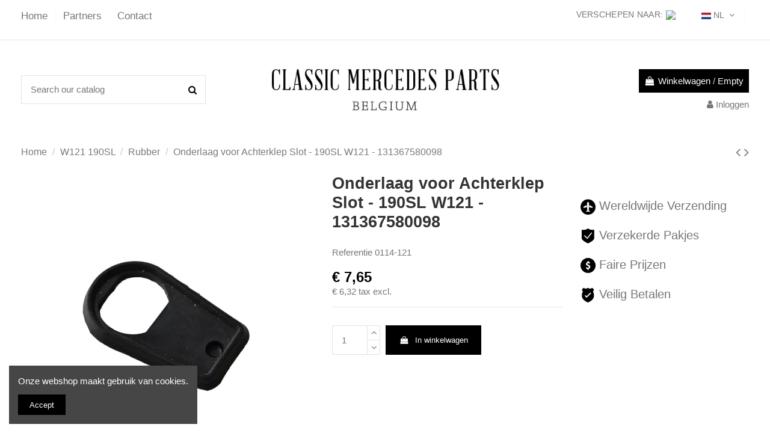

--- FILE ---
content_type: text/html; charset=utf-8
request_url: https://classic-mercedes-parts.com/nl/w121-rubber/onderlaag-voor-achterklep-slot-190sl-reproductie.html
body_size: 24892
content:
<!doctype html>
<html lang="nl">

<head>
    
        
  <meta charset="utf-8">


  <meta http-equiv="x-ua-compatible" content="ie=edge">



  <script async src="https://www.googletagmanager.com/gtag/js?id=UA-73752526-1"></script>
<script>
  
  window.dataLayer = window.dataLayer || [];
  function gtag(){dataLayer.push(arguments);}
  gtag('js', new Date());

  gtag('config', 'UA-73752526-1');
  
</script>
  


      <!-- Google Tag Manager -->
    <script>(function(w,d,s,l,i){w[l]=w[l]||[];w[l].push({'gtm.start':
      new Date().getTime(),event:'gtm.js'});var f=d.getElementsByTagName(s)[0],
              j=d.createElement(s),dl=l!='dataLayer'?'&l='+l:'';j.async=true;j.src=
              'https://www.googletagmanager.com/gtm.js?id='+i+dl;f.parentNode.insertBefore(j,f);
              })(window,document,'script','dataLayer','AW-923260817');</script>
    <!-- End Google Tag Manager -->
  
  



  <title>Onderlaag voor Achterklep Slot - 190SL W121 - Classic Mercedes Parts</title>
  
    
  
  
    
  
  <meta name="description" content="">
  <meta name="keywords" content="">
    
      <link rel="canonical" href="https://classic-mercedes-parts.com/nl/w121-rubber/onderlaag-voor-achterklep-slot-190sl-reproductie.html">
    

  
          <link rel="alternate" href="https://classic-mercedes-parts.com/nl/w121-rubber/onderlaag-voor-achterklep-slot-190sl-reproductie.html" hreflang="nl-nl">
            <link rel="alternate" href="https://classic-mercedes-parts.com/nl/w121-rubber/onderlaag-voor-achterklep-slot-190sl-reproductie.html" hreflang="x-default">
                <link rel="alternate" href="https://classic-mercedes-parts.com/fr/w121-caoutchouc/thibaude-pour-le-verrouillage-du-couvercle-arriere-190sl-reproduction.html" hreflang="fr-fr">
                <link rel="alternate" href="https://classic-mercedes-parts.com/de/w121-gummi/unterlage-fuer-heckdeckelschloss-190sl-reproduction.html" hreflang="de-de">
                <link rel="alternate" href="https://classic-mercedes-parts.com/en/w121-rubbers/w121-rubber-underlay-hook-lock-190sl-reproduction.html" hreflang="en">
            

  
     <script type="application/ld+json">
 {
   "@context": "https://schema.org",
   "@type": "Organization",
   "name" : "Classic Mercedes Parts",
   "url" : "https://classic-mercedes-parts.com/nl/"
       ,"logo": {
       "@type": "ImageObject",
       "url":"https://classic-mercedes-parts.com/img/logo-1736447298.jpg"
     }
    }
</script>

<script type="application/ld+json">
  {
    "@context": "https://schema.org",
    "@type": "WebPage",
    "isPartOf": {
      "@type": "WebSite",
      "url":  "https://classic-mercedes-parts.com/nl/",
      "name": "Classic Mercedes Parts"
    },
    "name": "Onderlaag voor Achterklep Slot - 190SL W121 - Classic Mercedes Parts",
    "url":  "https://classic-mercedes-parts.com/nl/w121-rubber/onderlaag-voor-achterklep-slot-190sl-reproductie.html"
  }
</script>


  <script type="application/ld+json">
    {
      "@context": "https://schema.org",
      "@type": "BreadcrumbList",
      "itemListElement": [
                  {
            "@type": "ListItem",
            "position": 1,
            "name": "Home",
            "item": "https://classic-mercedes-parts.com/nl/"
          },              {
            "@type": "ListItem",
            "position": 2,
            "name": "W121 190SL",
            "item": "https://classic-mercedes-parts.com/nl/w121/"
          },              {
            "@type": "ListItem",
            "position": 3,
            "name": "Rubber",
            "item": "https://classic-mercedes-parts.com/nl/w121/w121-rubber/"
          },              {
            "@type": "ListItem",
            "position": 4,
            "name": "Onderlaag voor Achterklep Slot - 190SL W121 - 131367580098",
            "item": "https://classic-mercedes-parts.com/nl/w121-rubber/onderlaag-voor-achterklep-slot-190sl-reproductie.html"
          }          ]
    }
  </script>


  

  
    <script type="application/ld+json">
  {
    "@context": "https://schema.org/",
    "@type": "Product",
    "@id": "#product-snippet-id",
    "name": "Onderlaag voor Achterklep Slot - 190SL W121 - 131367580098",
    "description": "",
    "category": "Rubber",
    "image" :"https://res.cloudinary.com/vwb-trading/c_pad,b_white,q_auto,ar_236:305,w_236,f_auto,dpr_1.0/prestashop/img/p/470.jpg",    "sku": "0114-121",
    "mpn": "0114-121"
        ,
    "brand": {
      "@type": "Brand",
      "name": "Classic Mercedes Parts"
    }
                ,
    "offers": {
      "@type": "Offer",
      "priceCurrency": "EUR",
      "name": "Onderlaag voor Achterklep Slot - 190SL W121 - 131367580098",
      "price": "7.65",
      "url": "https://classic-mercedes-parts.com/nl/w121-rubber/onderlaag-voor-achterklep-slot-190sl-reproductie.html",
      "priceValidUntil": "2025-12-05",
              "image": ["https://res.cloudinary.com/vwb-trading/c_pad,b_white,q_auto,ar_1100:1422,w_1100,f_auto,dpr_1.0/prestashop/img/p/470.jpg","https://res.cloudinary.com/vwb-trading/c_pad,b_white,q_auto,ar_1100:1422,w_1100,f_auto,dpr_1.0/prestashop/img/p/471.jpg"],
            "sku": "0114-121",
      "mpn": "0114-121",
                    "availability": "https://schema.org/InStock",
      "seller": {
        "@type": "Organization",
        "name": "Classic Mercedes Parts"
      }
    }
      }
</script>


  
    
  



    <meta property="og:type" content="product">
    <meta property="og:url" content="https://classic-mercedes-parts.com/nl/w121-rubber/onderlaag-voor-achterklep-slot-190sl-reproductie.html">
    <meta property="og:title" content="Onderlaag voor Achterklep Slot - 190SL W121 - Classic Mercedes Parts">
    <meta property="og:site_name" content="Classic Mercedes Parts">
    <meta property="og:description" content="">
            <meta property="og:image" content="https://res.cloudinary.com/vwb-trading/c_pad,b_white,q_auto,ar_1100:1422,w_1100,f_auto,dpr_1.0/prestashop/img/p/470.jpg">
        <meta property="og:image:width" content="1100">
        <meta property="og:image:height" content="1422">
    




      <meta name="viewport" content="initial-scale=1,user-scalable=no,maximum-scale=1,width=device-width">
  




  <link rel="icon" type="image/vnd.microsoft.icon" href="https://classic-mercedes-parts.com/img/favicon.ico?1736447298">
  <link rel="shortcut icon" type="image/x-icon" href="https://classic-mercedes-parts.com/img/favicon.ico?1736447298">
    




    <link rel="stylesheet" href="https://classic-mercedes-parts.com/themes/warehouse/assets/cache/theme-46aecb1050.css" type="text/css" media="all">




<link rel="preload" as="font"
      href="https://classic-mercedes-parts.com/themes/warehouse/assets/css/font-awesome/fonts/fontawesome-webfont.woff?v=4.7.0"
      type="font/woff" crossorigin="anonymous">
<link rel="preload" as="font"
      href="https://classic-mercedes-parts.com/themes/warehouse/assets/css/font-awesome/fonts/fontawesome-webfont.woff2?v=4.7.0"
      type="font/woff2" crossorigin="anonymous">


<link  rel="preload stylesheet"  as="style" href="https://classic-mercedes-parts.com/themes/warehouse/assets/css/font-awesome/css/font-awesome-preload.css"
       type="text/css" crossorigin="anonymous">





  

  <script>
        var btGapTag = {"tagContent":{"tracking_type":{"label":"tracking_type","value":"view_item"},"content_type":{"label":"content_type","value":"'product'"},"contents":{"label":"contents","value":[{"item_id":"281","item_name":"Onderlaag voor Achterklep Slot - 190SL W121 - 131367580098","currency":"EUR","item_category":"Rubber","price":7.65,"item_brand":"No brand"}]},"coupon_name":{"label":"coupon","value":"no_coupon"},"value":{"label":"value","value":7.65},"currency":{"label":"currency","value":"EUR"}},"elementCategoryProduct":"article.product-miniature","elementShipping":"input[type=radio]","elementPayment":".ps-shown-by-js","elementlogin":"button#submit-login","elementsignup":"div.no-account","elementWishCat":"button.wishlist-button-add","elementWishProd":"button.wishlist-button-add","gaId":"G-T0ENC8N1GE","gaEnable":"1","ajaxUrl":"https:\/\/classic-mercedes-parts.com\/nl\/module\/ganalyticspro\/ajax","token":"da620012378b4febc704ad4c4e256977","bRefund":false,"bPartialRefund":false,"bUseConsent":"0","bforceTag":false,"bUseAxeption":false,"bConsentHtmlElement":"","bConsentHtmlElementSecond":"","iConsentConsentLvl":0,"referer":null,"acbIsInstalled":false,"tagCurrency":"EUR","gaUserId":0};
        var elementorFrontendConfig = {"isEditMode":"","stretchedSectionContainer":"","instagramToken":"","is_rtl":false,"ajax_csfr_token_url":"https:\/\/classic-mercedes-parts.com\/nl\/module\/iqitelementor\/Actions?process=handleCsfrToken&ajax=1"};
        var iqitTheme = {"rm_sticky":"0","rm_breakpoint":0,"op_preloader":"0","cart_style":"side","cart_confirmation":"modal","h_layout":"1","f_fixed":"","f_layout":"1","h_absolute":"0","h_sticky":"0","hw_width":"inherit","mm_content":"accordion","hm_submenu_width":"fullwidth-background","h_search_type":"full","pl_lazyload":true,"pl_infinity":false,"pl_rollover":true,"pl_crsl_autoplay":false,"pl_slider_ld":6,"pl_slider_d":6,"pl_slider_t":4,"pl_slider_p":2,"pp_thumbs":"bottom","pp_zoom":"modalzoom","pp_image_layout":"carousel","pp_tabs":"tabh","pl_grid_qty":false};
        var iqitcountdown_days = "d.";
        var iqitextendedproduct = {"speed":"70","hook":"modal"};
        var iqitfdc_from = 0;
        var iqitmegamenu = {"sticky":"false","containerSelector":"#wrapper > .container"};
        var isVersionGreaterOrEqualTo177 = 1;
        var mollieSubAjaxUrl = "https:\/\/classic-mercedes-parts.com\/nl\/module\/mollie\/ajax";
        var prestashop = {"cart":{"products":[],"totals":{"total":{"type":"total","label":"Totaal","amount":0,"value":"\u20ac\u00a00,00"},"total_including_tax":{"type":"total","label":"Totaal (incl. btw)","amount":0,"value":"\u20ac\u00a00,00"},"total_excluding_tax":{"type":"total","label":"Totaal (excl. btw)","amount":0,"value":"\u20ac\u00a00,00"}},"subtotals":{"products":{"type":"products","label":"Subtotaal","amount":0,"value":"\u20ac\u00a00,00"},"discounts":null,"shipping":{"type":"shipping","label":"Verzending","amount":0,"value":""},"tax":{"type":"tax","label":"inclusief BTW","amount":0,"value":"\u20ac\u00a00,00"}},"products_count":0,"summary_string":"0 artikelen","vouchers":{"allowed":1,"added":[]},"discounts":[],"minimalPurchase":0,"minimalPurchaseRequired":""},"currency":{"id":1,"name":"Euro","iso_code":"EUR","iso_code_num":"978","sign":"\u20ac"},"customer":{"lastname":null,"firstname":null,"email":null,"birthday":null,"newsletter":null,"newsletter_date_add":null,"optin":null,"website":null,"company":null,"siret":null,"ape":null,"is_logged":false,"gender":{"type":null,"name":null},"addresses":[]},"country":{"id_zone":10,"id_currency":1,"call_prefix":32,"iso_code":"BE","active":"1","contains_states":"0","need_identification_number":"0","need_zip_code":"1","zip_code_format":"NNNN","display_tax_label":"1","name":"Belgi\u00eb","id":246},"language":{"name":"NL","iso_code":"nl","locale":"nl-NL","language_code":"nl-nl","active":"1","is_rtl":"0","date_format_lite":"d-m-Y","date_format_full":"d-m-Y H:i:s","id":1},"page":{"title":"","canonical":"https:\/\/classic-mercedes-parts.com\/nl\/w121-rubber\/onderlaag-voor-achterklep-slot-190sl-reproductie.html","meta":{"title":"Onderlaag voor Achterklep Slot - 190SL W121 - Classic Mercedes Parts","description":"","keywords":"","robots":"index"},"page_name":"product","body_classes":{"lang-nl":true,"lang-rtl":false,"country-BE":true,"currency-EUR":true,"layout-full-width":true,"page-product":true,"tax-display-enabled":true,"page-customer-account":false,"product-id-281":true,"product-Onderlaag voor Achterklep Slot - 190SL W121 - 131367580098":true,"product-id-category-78":true,"product-id-manufacturer-0":true,"product-id-supplier-0":true,"product-available-for-order":true},"admin_notifications":[],"password-policy":{"feedbacks":{"0":"Erg zwak","1":"Zwak","2":"gemiddeld","3":"Sterk","4":"Erg sterk","Straight rows of keys are easy to guess":"Rechte rijen toetsen zijn gemakkelijk te raden","Short keyboard patterns are easy to guess":"Korte toetsenbordpatronen zijn gemakkelijk te raden","Use a longer keyboard pattern with more turns":"Gebruik een langer toetsenbordpatroon met meer beurten","Repeats like \"aaa\" are easy to guess":"Herhalingen zoals \"aaa\" zijn gemakkelijk te raden","Repeats like \"abcabcabc\" are only slightly harder to guess than \"abc\"":"Herhalingen zoals \"abcabcabc\" zijn slechts iets moeilijker te raden dan \"abc\"","Sequences like abc or 6543 are easy to guess":"Reeksen zoals \"abc\" of \"6543\" zijn gemakkelijk te raden","Recent years are easy to guess":"Recente jaren zijn gemakkelijk te raden","Dates are often easy to guess":"Datums zijn vaak gemakkelijk te raden","This is a top-10 common password":"Dit is een top-10 veelgebruikt wachtwoord","This is a top-100 common password":"Dit is een top-100 veelgebruikt wachtwoord","This is a very common password":"Dit is een veelgebruikt wachtwoord","This is similar to a commonly used password":"Dit is vergelijkbaar met een veelgebruikt wachtwoord","A word by itself is easy to guess":"Een woord op zich is gemakkelijk te raden","Names and surnames by themselves are easy to guess":"Namen en achternamen zijn op zichzelf gemakkelijk te raden","Common names and surnames are easy to guess":"Veelvoorkomende namen en achternamen zijn gemakkelijk te raden","Use a few words, avoid common phrases":"Gebruik een paar woorden, vermijd veelvoorkomende zinnen","No need for symbols, digits, or uppercase letters":"Geen symbolen, cijfers of hoofdletters nodig","Avoid repeated words and characters":"Vermijd herhaalde woorden en tekens","Avoid sequences":"Vermijd reeksen","Avoid recent years":"Vermijd recente jaren","Avoid years that are associated with you":"Vermijd jaren die aan jou zijn gekoppeld","Avoid dates and years that are associated with you":"Vermijd datums en jaren die aan jou zijn gekoppeld","Capitalization doesn't help very much":"Hoofdletters helpen niet veel","All-uppercase is almost as easy to guess as all-lowercase":"Geheel in hoofdletters is bijna net zo gemakkelijk te raden als geheel in kleine letters","Reversed words aren't much harder to guess":"Omgekeerde woorden zijn niet veel moeilijker te raden","Predictable substitutions like '@' instead of 'a' don't help very much":"Voorspelbare vervangingen zoals \"@\" in plaats van \"a\" helpen niet erg","Add another word or two. Uncommon words are better.":"Voeg nog een of twee woorden toe. Ongewone woorden zijn beter."}}},"shop":{"name":"Classic Mercedes Parts","logo":"https:\/\/classic-mercedes-parts.com\/img\/logo-1736447298.jpg","stores_icon":"https:\/\/classic-mercedes-parts.com\/img\/classic-mercedes-parts-logo_stores-1536413242.gif","favicon":"https:\/\/classic-mercedes-parts.com\/img\/favicon.ico"},"core_js_public_path":"\/themes\/","urls":{"base_url":"https:\/\/classic-mercedes-parts.com\/","current_url":"https:\/\/classic-mercedes-parts.com\/nl\/w121-rubber\/onderlaag-voor-achterklep-slot-190sl-reproductie.html","shop_domain_url":"https:\/\/classic-mercedes-parts.com","img_ps_url":"https:\/\/classic-mercedes-parts.com\/img\/","img_cat_url":"https:\/\/classic-mercedes-parts.com\/img\/c\/","img_lang_url":"https:\/\/classic-mercedes-parts.com\/img\/l\/","img_prod_url":"https:\/\/classic-mercedes-parts.com\/img\/p\/","img_manu_url":"https:\/\/classic-mercedes-parts.com\/img\/m\/","img_sup_url":"https:\/\/classic-mercedes-parts.com\/img\/su\/","img_ship_url":"https:\/\/classic-mercedes-parts.com\/img\/s\/","img_store_url":"https:\/\/classic-mercedes-parts.com\/img\/st\/","img_col_url":"https:\/\/classic-mercedes-parts.com\/img\/co\/","img_url":"https:\/\/classic-mercedes-parts.com\/themes\/warehouse\/assets\/img\/","css_url":"https:\/\/classic-mercedes-parts.com\/themes\/warehouse\/assets\/css\/","js_url":"https:\/\/classic-mercedes-parts.com\/themes\/warehouse\/assets\/js\/","pic_url":"https:\/\/classic-mercedes-parts.com\/upload\/","theme_assets":"https:\/\/classic-mercedes-parts.com\/themes\/warehouse\/assets\/","theme_dir":"https:\/\/classic-mercedes-parts.com\/themes\/warehouse\/","pages":{"address":"https:\/\/classic-mercedes-parts.com\/nl\/adres","addresses":"https:\/\/classic-mercedes-parts.com\/nl\/adressen","authentication":"https:\/\/classic-mercedes-parts.com\/nl\/aanmelden","manufacturer":"https:\/\/classic-mercedes-parts.com\/nl\/fabrikant","cart":"https:\/\/classic-mercedes-parts.com\/nl\/winkelmandje","category":"https:\/\/classic-mercedes-parts.com\/nl\/index.php?controller=category","cms":"https:\/\/classic-mercedes-parts.com\/nl\/index.php?controller=cms","contact":"https:\/\/classic-mercedes-parts.com\/nl\/contact-opnemen-nl","discount":"https:\/\/classic-mercedes-parts.com\/nl\/korting","guest_tracking":"https:\/\/classic-mercedes-parts.com\/nl\/bestelling-volgen-als-gast","history":"https:\/\/classic-mercedes-parts.com\/nl\/besteloverzicht","identity":"https:\/\/classic-mercedes-parts.com\/nl\/identiteit","index":"https:\/\/classic-mercedes-parts.com\/nl\/","my_account":"https:\/\/classic-mercedes-parts.com\/nl\/mijn-account","order_confirmation":"https:\/\/classic-mercedes-parts.com\/nl\/order-bevestiging","order_detail":"https:\/\/classic-mercedes-parts.com\/nl\/index.php?controller=order-detail","order_follow":"https:\/\/classic-mercedes-parts.com\/nl\/bestelling-volgen","order":"https:\/\/classic-mercedes-parts.com\/nl\/klantbestelling","order_return":"https:\/\/classic-mercedes-parts.com\/nl\/index.php?controller=order-return","order_slip":"https:\/\/classic-mercedes-parts.com\/nl\/bestel-bon","pagenotfound":"https:\/\/classic-mercedes-parts.com\/nl\/pagina-niet-gevonden","password":"https:\/\/classic-mercedes-parts.com\/nl\/wachtwoord-opvragen","pdf_invoice":"https:\/\/classic-mercedes-parts.com\/nl\/index.php?controller=pdf-invoice","pdf_order_return":"https:\/\/classic-mercedes-parts.com\/nl\/index.php?controller=pdf-order-return","pdf_order_slip":"https:\/\/classic-mercedes-parts.com\/nl\/index.php?controller=pdf-order-slip","prices_drop":"https:\/\/classic-mercedes-parts.com\/nl\/aanbiedingen","product":"https:\/\/classic-mercedes-parts.com\/nl\/index.php?controller=product","registration":"https:\/\/classic-mercedes-parts.com\/nl\/index.php?controller=registration","search":"https:\/\/classic-mercedes-parts.com\/nl\/zoeken","sitemap":"https:\/\/classic-mercedes-parts.com\/nl\/sitemap","stores":"https:\/\/classic-mercedes-parts.com\/nl\/winkels","supplier":"https:\/\/classic-mercedes-parts.com\/nl\/leverancier","new_products":"https:\/\/classic-mercedes-parts.com\/nl\/nieuwe-producten","brands":"https:\/\/classic-mercedes-parts.com\/nl\/fabrikant","register":"https:\/\/classic-mercedes-parts.com\/nl\/index.php?controller=registration","order_login":"https:\/\/classic-mercedes-parts.com\/nl\/klantbestelling?login=1"},"alternative_langs":{"nl-nl":"https:\/\/classic-mercedes-parts.com\/nl\/w121-rubber\/onderlaag-voor-achterklep-slot-190sl-reproductie.html","fr-fr":"https:\/\/classic-mercedes-parts.com\/fr\/w121-caoutchouc\/thibaude-pour-le-verrouillage-du-couvercle-arriere-190sl-reproduction.html","de-de":"https:\/\/classic-mercedes-parts.com\/de\/w121-gummi\/unterlage-fuer-heckdeckelschloss-190sl-reproduction.html","en":"https:\/\/classic-mercedes-parts.com\/en\/w121-rubbers\/w121-rubber-underlay-hook-lock-190sl-reproduction.html"},"actions":{"logout":"https:\/\/classic-mercedes-parts.com\/nl\/?mylogout="},"no_picture_image":{"bySize":{"small_default":{"url":"https:\/\/classic-mercedes-parts.com\/img\/p\/nl-default-small_default.jpg","width":98,"height":127},"cart_default":{"url":"https:\/\/classic-mercedes-parts.com\/img\/p\/nl-default-cart_default.jpg","width":125,"height":162},"home_default":{"url":"https:\/\/classic-mercedes-parts.com\/img\/p\/nl-default-home_default.jpg","width":236,"height":305},"large_default":{"url":"https:\/\/classic-mercedes-parts.com\/img\/p\/nl-default-large_default.jpg","width":381,"height":492},"medium_default":{"url":"https:\/\/classic-mercedes-parts.com\/img\/p\/nl-default-medium_default.jpg","width":452,"height":584},"thickbox_default":{"url":"https:\/\/classic-mercedes-parts.com\/img\/p\/nl-default-thickbox_default.jpg","width":1100,"height":1422}},"small":{"url":"https:\/\/classic-mercedes-parts.com\/img\/p\/nl-default-small_default.jpg","width":98,"height":127},"medium":{"url":"https:\/\/classic-mercedes-parts.com\/img\/p\/nl-default-large_default.jpg","width":381,"height":492},"large":{"url":"https:\/\/classic-mercedes-parts.com\/img\/p\/nl-default-thickbox_default.jpg","width":1100,"height":1422},"legend":""}},"configuration":{"display_taxes_label":true,"display_prices_tax_incl":true,"is_catalog":false,"show_prices":true,"opt_in":{"partner":false},"quantity_discount":{"type":"discount","label":"Eenheidskorting"},"voucher_enabled":1,"return_enabled":0},"field_required":[],"breadcrumb":{"links":[{"title":"Home","url":"https:\/\/classic-mercedes-parts.com\/nl\/"},{"title":"W121 190SL","url":"https:\/\/classic-mercedes-parts.com\/nl\/w121\/"},{"title":"Rubber","url":"https:\/\/classic-mercedes-parts.com\/nl\/w121\/w121-rubber\/"},{"title":"Onderlaag voor Achterklep Slot - 190SL W121 - 131367580098","url":"https:\/\/classic-mercedes-parts.com\/nl\/w121-rubber\/onderlaag-voor-achterklep-slot-190sl-reproductie.html"}],"count":4},"link":{"protocol_link":"https:\/\/","protocol_content":"https:\/\/"},"time":1763642445,"static_token":"da620012378b4febc704ad4c4e256977","token":"1e7272985bf3fabab227e738e7b9683a","debug":false};
        var psemailsubscription_subscription = "https:\/\/classic-mercedes-parts.com\/nl\/module\/ps_emailsubscription\/subscription";
        var shippingcountrychanger_ajax_path = "https:\/\/classic-mercedes-parts.com\/nl\/module\/shippingcountrychanger\/ajax?token=da620012378b4febc704ad4c4e256977";
        var shippingcountrychanger_error_msg = "Default country can not be changed";
        var shippingcountrychanger_error_title = "Error";
        var shippingcountrychanger_success_msg = "Default country was changed successfully!";
        var shippingcountrychanger_success_title = "Success";
      </script>



  	<script async src="https://www.googletagmanager.com/gtag/js?id=G-T0ENC8N1GE"></script>



    
            <meta property="product:pretax_price:amount" content="6.322314">
        <meta property="product:pretax_price:currency" content="EUR">
        <meta property="product:price:amount" content="7.65">
        <meta property="product:price:currency" content="EUR">
        
    

      </head>

<body id="product" class="lang-nl country-be currency-eur layout-full-width page-product tax-display-enabled product-id-281 product-onderlaag-voor-achterklep-slot-190sl-w121-131367580098 product-id-category-78 product-id-manufacturer-0 product-id-supplier-0 product-available-for-order body-desktop-header-style-w-1">


            <!-- Google Tag Manager (noscript) -->
        <noscript><iframe src="https://www.googletagmanager.com/ns.html?id=AW-923260817"
                          height="0" width="0" style="display:none;visibility:hidden"></iframe></noscript>
        <!-- End Google Tag Manager (noscript) -->
    




    


<main id="main-page-content"  >
    
            

    <header id="header" class="desktop-header-style-w-1">
        
            
  <div class="header-banner">
    <!-- Modal -->
<div class="modal fade" id="countryChangerLightBox" tabindex="-1" role="dialog"
     aria-labelledby="countryChangerLightBoxTitle" aria-hidden="true">
    <div class="modal-dialog modal-dialog-centered" role="document">
        <div class="modal-content">
            <div class="modal-header">
                <h5 class="modal-title"
                    id="exampleModalLongTitle">Select your country</h5>
            </div>
            <div class="modal-body">
                <div class="modal_free_text_container">
                    <p>Selecteer uw land van levering om de prijzen <strong>inclusief</strong> BTW voor uw locatie te zien.</p>                </div>
                <select class="countryChangerLightBoxSelector" id="select2_country_changer">
                                            <option value="231"
                                                                data-thumbnail="/modules/shippingcountrychanger/views/img/flags/af.jpg"
                        >
                            Afghanistan
                                                    </option>
                                            <option value="244"
                                                                data-thumbnail="/modules/shippingcountrychanger/views/img/flags/ax.jpg"
                        >
                            Åland
                                                    </option>
                                            <option value="230"
                                                                data-thumbnail="/modules/shippingcountrychanger/views/img/flags/al.jpg"
                        >
                            Albanië
                                                    </option>
                                            <option value="38"
                                                                data-thumbnail="/modules/shippingcountrychanger/views/img/flags/dz.jpg"
                        >
                            Algerije
                                                    </option>
                                            <option value="39"
                                                                data-thumbnail="/modules/shippingcountrychanger/views/img/flags/as.jpg"
                        >
                            Amerikaans-Samoa
                                                    </option>
                                            <option value="224"
                                                                data-thumbnail="/modules/shippingcountrychanger/views/img/flags/vi.jpg"
                        >
                            Amerikaanse Maagdeneilanden
                                                    </option>
                                            <option value="40"
                                                                data-thumbnail="/modules/shippingcountrychanger/views/img/flags/ad.jpg"
                        >
                            Andorra
                                                    </option>
                                            <option value="41"
                                                                data-thumbnail="/modules/shippingcountrychanger/views/img/flags/ao.jpg"
                        >
                            Angola
                                                    </option>
                                            <option value="42"
                                                                data-thumbnail="/modules/shippingcountrychanger/views/img/flags/ai.jpg"
                        >
                            Anguilla
                                                    </option>
                                            <option value="232"
                                                                data-thumbnail="/modules/shippingcountrychanger/views/img/flags/empty.jpg"
                        >
                            Antarctica
                                                    </option>
                                            <option value="43"
                                                                data-thumbnail="/modules/shippingcountrychanger/views/img/flags/ag.jpg"
                        >
                            Antigua en Barbuda
                                                    </option>
                                            <option value="44"
                                                                data-thumbnail="/modules/shippingcountrychanger/views/img/flags/ar.jpg"
                        >
                            Argentinië
                                                    </option>
                                            <option value="45"
                                                                data-thumbnail="/modules/shippingcountrychanger/views/img/flags/am.jpg"
                        >
                            Armenië
                                                    </option>
                                            <option value="46"
                                                                data-thumbnail="/modules/shippingcountrychanger/views/img/flags/aw.jpg"
                        >
                            Aruba
                                                    </option>
                                            <option value="24"
                                                                data-thumbnail="/modules/shippingcountrychanger/views/img/flags/au.jpg"
                        >
                            Australië
                                                    </option>
                                            <option value="47"
                                                                data-thumbnail="/modules/shippingcountrychanger/views/img/flags/az.jpg"
                        >
                            Azerbeidzjan
                                                    </option>
                                            <option value="48"
                                                                data-thumbnail="/modules/shippingcountrychanger/views/img/flags/bs.jpg"
                        >
                            Bahama’s
                                                    </option>
                                            <option value="49"
                                                                data-thumbnail="/modules/shippingcountrychanger/views/img/flags/bh.jpg"
                        >
                            Bahrein
                                                    </option>
                                            <option value="50"
                                                                data-thumbnail="/modules/shippingcountrychanger/views/img/flags/bd.jpg"
                        >
                            Bangladesh
                                                    </option>
                                            <option value="51"
                                                                data-thumbnail="/modules/shippingcountrychanger/views/img/flags/bb.jpg"
                        >
                            Barbados
                                                    </option>
                                            <option value="246"
                                selected="selected"                                data-thumbnail="/modules/shippingcountrychanger/views/img/flags/be.jpg"
                        >
                            België
                                                    </option>
                                            <option value="53"
                                                                data-thumbnail="/modules/shippingcountrychanger/views/img/flags/bz.jpg"
                        >
                            Belize
                                                    </option>
                                            <option value="54"
                                                                data-thumbnail="/modules/shippingcountrychanger/views/img/flags/bj.jpg"
                        >
                            Benin
                                                    </option>
                                            <option value="55"
                                                                data-thumbnail="/modules/shippingcountrychanger/views/img/flags/bm.jpg"
                        >
                            Bermuda
                                                    </option>
                                            <option value="56"
                                                                data-thumbnail="/modules/shippingcountrychanger/views/img/flags/bt.jpg"
                        >
                            Bhutan
                                                    </option>
                                            <option value="34"
                                                                data-thumbnail="/modules/shippingcountrychanger/views/img/flags/bo.jpg"
                        >
                            Bolivia
                                                    </option>
                                            <option value="233"
                                                                data-thumbnail="/modules/shippingcountrychanger/views/img/flags/ba.jpg"
                        >
                            Bosnië en Herzegovina
                                                    </option>
                                            <option value="57"
                                                                data-thumbnail="/modules/shippingcountrychanger/views/img/flags/bw.jpg"
                        >
                            Botswana
                                                    </option>
                                            <option value="234"
                                                                data-thumbnail="/modules/shippingcountrychanger/views/img/flags/bv.jpg"
                        >
                            Bouveteiland
                                                    </option>
                                            <option value="58"
                                                                data-thumbnail="/modules/shippingcountrychanger/views/img/flags/br.jpg"
                        >
                            Brazilië
                                                    </option>
                                            <option value="235"
                                                                data-thumbnail="/modules/shippingcountrychanger/views/img/flags/io.jpg"
                        >
                            Brits Indische Oceaanterritorium
                                                    </option>
                                            <option value="223"
                                                                data-thumbnail="/modules/shippingcountrychanger/views/img/flags/vg.jpg"
                        >
                            Britse Maagdeneilanden
                                                    </option>
                                            <option value="59"
                                                                data-thumbnail="/modules/shippingcountrychanger/views/img/flags/bn.jpg"
                        >
                            Brunei
                                                    </option>
                                            <option value="236"
                                                                data-thumbnail="/modules/shippingcountrychanger/views/img/flags/bg.jpg"
                        >
                            Bulgarije
                                                    </option>
                                            <option value="60"
                                                                data-thumbnail="/modules/shippingcountrychanger/views/img/flags/bf.jpg"
                        >
                            Burkina Faso
                                                    </option>
                                            <option value="62"
                                                                data-thumbnail="/modules/shippingcountrychanger/views/img/flags/bi.jpg"
                        >
                            Burundi
                                                    </option>
                                            <option value="63"
                                                                data-thumbnail="/modules/shippingcountrychanger/views/img/flags/kh.jpg"
                        >
                            Cambodja
                                                    </option>
                                            <option value="4"
                                                                data-thumbnail="/modules/shippingcountrychanger/views/img/flags/ca.jpg"
                        >
                            Canada
                                                    </option>
                                            <option value="66"
                                                                data-thumbnail="/modules/shippingcountrychanger/views/img/flags/cf.jpg"
                        >
                            Centraal-Afrikaanse Republiek
                                                    </option>
                                            <option value="68"
                                                                data-thumbnail="/modules/shippingcountrychanger/views/img/flags/cl.jpg"
                        >
                            Chili
                                                    </option>
                                            <option value="5"
                                                                data-thumbnail="/modules/shippingcountrychanger/views/img/flags/cn.jpg"
                        >
                            China
                                                    </option>
                                            <option value="238"
                                                                data-thumbnail="/modules/shippingcountrychanger/views/img/flags/cx.jpg"
                        >
                            Christmaseiland
                                                    </option>
                                            <option value="239"
                                                                data-thumbnail="/modules/shippingcountrychanger/views/img/flags/cc.jpg"
                        >
                            Cocoseilanden
                                                    </option>
                                            <option value="69"
                                                                data-thumbnail="/modules/shippingcountrychanger/views/img/flags/co.jpg"
                        >
                            Colombia
                                                    </option>
                                            <option value="70"
                                                                data-thumbnail="/modules/shippingcountrychanger/views/img/flags/km.jpg"
                        >
                            Comoren
                                                    </option>
                                            <option value="72"
                                                                data-thumbnail="/modules/shippingcountrychanger/views/img/flags/cg.jpg"
                        >
                            Congo-Brazzaville
                                                    </option>
                                            <option value="71"
                                                                data-thumbnail="/modules/shippingcountrychanger/views/img/flags/cd.jpg"
                        >
                            Congo-Kinshasa
                                                    </option>
                                            <option value="240"
                                                                data-thumbnail="/modules/shippingcountrychanger/views/img/flags/ck.jpg"
                        >
                            Cookeilanden
                                                    </option>
                                            <option value="73"
                                                                data-thumbnail="/modules/shippingcountrychanger/views/img/flags/cr.jpg"
                        >
                            Costa Rica
                                                    </option>
                                            <option value="75"
                                                                data-thumbnail="/modules/shippingcountrychanger/views/img/flags/cu.jpg"
                        >
                            Cuba
                                                    </option>
                                            <option value="76"
                                                                data-thumbnail="/modules/shippingcountrychanger/views/img/flags/cy.jpg"
                        >
                            Cyprus
                                                    </option>
                                            <option value="20"
                                                                data-thumbnail="/modules/shippingcountrychanger/views/img/flags/dk.jpg"
                        >
                            Denemarken
                                                    </option>
                                            <option value="77"
                                                                data-thumbnail="/modules/shippingcountrychanger/views/img/flags/dj.jpg"
                        >
                            Djibouti
                                                    </option>
                                            <option value="78"
                                                                data-thumbnail="/modules/shippingcountrychanger/views/img/flags/dm.jpg"
                        >
                            Dominica
                                                    </option>
                                            <option value="79"
                                                                data-thumbnail="/modules/shippingcountrychanger/views/img/flags/do.jpg"
                        >
                            Dominicaanse Republiek
                                                    </option>
                                            <option value="1"
                                                                data-thumbnail="/modules/shippingcountrychanger/views/img/flags/de.jpg"
                        >
                            Duitsland
                                                    </option>
                                            <option value="81"
                                                                data-thumbnail="/modules/shippingcountrychanger/views/img/flags/ec.jpg"
                        >
                            Ecuador
                                                    </option>
                                            <option value="82"
                                                                data-thumbnail="/modules/shippingcountrychanger/views/img/flags/eg.jpg"
                        >
                            Egypte
                                                    </option>
                                            <option value="83"
                                                                data-thumbnail="/modules/shippingcountrychanger/views/img/flags/sv.jpg"
                        >
                            El Salvador
                                                    </option>
                                            <option value="84"
                                                                data-thumbnail="/modules/shippingcountrychanger/views/img/flags/gq.jpg"
                        >
                            Equatoriaal-Guinea
                                                    </option>
                                            <option value="85"
                                                                data-thumbnail="/modules/shippingcountrychanger/views/img/flags/er.jpg"
                        >
                            Eritrea
                                                    </option>
                                            <option value="86"
                                                                data-thumbnail="/modules/shippingcountrychanger/views/img/flags/ee.jpg"
                        >
                            Estland
                                                    </option>
                                            <option value="201"
                                                                data-thumbnail="/modules/shippingcountrychanger/views/img/flags/sz.jpg"
                        >
                            Eswatini
                                                    </option>
                                            <option value="87"
                                                                data-thumbnail="/modules/shippingcountrychanger/views/img/flags/et.jpg"
                        >
                            Ethiopië
                                                    </option>
                                            <option value="89"
                                                                data-thumbnail="/modules/shippingcountrychanger/views/img/flags/fo.jpg"
                        >
                            Faeröer
                                                    </option>
                                            <option value="88"
                                                                data-thumbnail="/modules/shippingcountrychanger/views/img/flags/fk.jpg"
                        >
                            Falklandeilanden
                                                    </option>
                                            <option value="90"
                                                                data-thumbnail="/modules/shippingcountrychanger/views/img/flags/fj.jpg"
                        >
                            Fiji
                                                    </option>
                                            <option value="172"
                                                                data-thumbnail="/modules/shippingcountrychanger/views/img/flags/ph.jpg"
                        >
                            Filipijnen
                                                    </option>
                                            <option value="7"
                                                                data-thumbnail="/modules/shippingcountrychanger/views/img/flags/fi.jpg"
                        >
                            Finland
                                                    </option>
                                            <option value="8"
                                                                data-thumbnail="/modules/shippingcountrychanger/views/img/flags/fr.jpg"
                        >
                            Frankrijk
                                                    </option>
                                            <option value="241"
                                                                data-thumbnail="/modules/shippingcountrychanger/views/img/flags/gf.jpg"
                        >
                            Frans-Guyana
                                                    </option>
                                            <option value="242"
                                                                data-thumbnail="/modules/shippingcountrychanger/views/img/flags/pf.jpg"
                        >
                            Frans-Polynesië
                                                    </option>
                                            <option value="243"
                                                                data-thumbnail="/modules/shippingcountrychanger/views/img/flags/tf.jpg"
                        >
                            Franse Gebieden in de zuidelijke Indische Oceaan
                                                    </option>
                                            <option value="91"
                                                                data-thumbnail="/modules/shippingcountrychanger/views/img/flags/ga.jpg"
                        >
                            Gabon
                                                    </option>
                                            <option value="92"
                                                                data-thumbnail="/modules/shippingcountrychanger/views/img/flags/gm.jpg"
                        >
                            Gambia
                                                    </option>
                                            <option value="93"
                                                                data-thumbnail="/modules/shippingcountrychanger/views/img/flags/ge.jpg"
                        >
                            Georgië
                                                    </option>
                                            <option value="94"
                                                                data-thumbnail="/modules/shippingcountrychanger/views/img/flags/gh.jpg"
                        >
                            Ghana
                                                    </option>
                                            <option value="97"
                                                                data-thumbnail="/modules/shippingcountrychanger/views/img/flags/gi.jpg"
                        >
                            Gibraltar
                                                    </option>
                                            <option value="95"
                                                                data-thumbnail="/modules/shippingcountrychanger/views/img/flags/gd.jpg"
                        >
                            Grenada
                                                    </option>
                                            <option value="9"
                                                                data-thumbnail="/modules/shippingcountrychanger/views/img/flags/gr.jpg"
                        >
                            Griekenland
                                                    </option>
                                            <option value="96"
                                                                data-thumbnail="/modules/shippingcountrychanger/views/img/flags/gl.jpg"
                        >
                            Groenland
                                                    </option>
                                            <option value="98"
                                                                data-thumbnail="/modules/shippingcountrychanger/views/img/flags/gp.jpg"
                        >
                            Guadeloupe
                                                    </option>
                                            <option value="99"
                                                                data-thumbnail="/modules/shippingcountrychanger/views/img/flags/gu.jpg"
                        >
                            Guam
                                                    </option>
                                            <option value="100"
                                                                data-thumbnail="/modules/shippingcountrychanger/views/img/flags/gt.jpg"
                        >
                            Guatemala
                                                    </option>
                                            <option value="101"
                                                                data-thumbnail="/modules/shippingcountrychanger/views/img/flags/empty.jpg"
                        >
                            Guernsey
                                                    </option>
                                            <option value="102"
                                                                data-thumbnail="/modules/shippingcountrychanger/views/img/flags/gn.jpg"
                        >
                            Guinee
                                                    </option>
                                            <option value="103"
                                                                data-thumbnail="/modules/shippingcountrychanger/views/img/flags/gw.jpg"
                        >
                            Guinee-Bissau
                                                    </option>
                                            <option value="104"
                                                                data-thumbnail="/modules/shippingcountrychanger/views/img/flags/gy.jpg"
                        >
                            Guyana
                                                    </option>
                                            <option value="105"
                                                                data-thumbnail="/modules/shippingcountrychanger/views/img/flags/ht.jpg"
                        >
                            Haïti
                                                    </option>
                                            <option value="106"
                                                                data-thumbnail="/modules/shippingcountrychanger/views/img/flags/hm.jpg"
                        >
                            Heard en McDonaldeilanden
                                                    </option>
                                            <option value="108"
                                                                data-thumbnail="/modules/shippingcountrychanger/views/img/flags/hn.jpg"
                        >
                            Honduras
                                                    </option>
                                            <option value="143"
                                                                data-thumbnail="/modules/shippingcountrychanger/views/img/flags/hu.jpg"
                        >
                            Hongarije
                                                    </option>
                                            <option value="22"
                                                                data-thumbnail="/modules/shippingcountrychanger/views/img/flags/hk.jpg"
                        >
                            Hongkong
                                                    </option>
                                            <option value="26"
                                                                data-thumbnail="/modules/shippingcountrychanger/views/img/flags/ie.jpg"
                        >
                            Ierland
                                                    </option>
                                            <option value="109"
                                                                data-thumbnail="/modules/shippingcountrychanger/views/img/flags/is.jpg"
                        >
                            IJsland
                                                    </option>
                                            <option value="110"
                                                                data-thumbnail="/modules/shippingcountrychanger/views/img/flags/in.jpg"
                        >
                            India
                                                    </option>
                                            <option value="111"
                                                                data-thumbnail="/modules/shippingcountrychanger/views/img/flags/id.jpg"
                        >
                            Indonesië
                                                    </option>
                                            <option value="113"
                                                                data-thumbnail="/modules/shippingcountrychanger/views/img/flags/iq.jpg"
                        >
                            Irak
                                                    </option>
                                            <option value="112"
                                                                data-thumbnail="/modules/shippingcountrychanger/views/img/flags/ir.jpg"
                        >
                            Iran
                                                    </option>
                                            <option value="29"
                                                                data-thumbnail="/modules/shippingcountrychanger/views/img/flags/il.jpg"
                        >
                            Israël
                                                    </option>
                                            <option value="10"
                                                                data-thumbnail="/modules/shippingcountrychanger/views/img/flags/it.jpg"
                        >
                            Italië
                                                    </option>
                                            <option value="32"
                                                                data-thumbnail="/modules/shippingcountrychanger/views/img/flags/ci.jpg"
                        >
                            Ivoorkust
                                                    </option>
                                            <option value="115"
                                                                data-thumbnail="/modules/shippingcountrychanger/views/img/flags/jm.jpg"
                        >
                            Jamaica
                                                    </option>
                                            <option value="11"
                                                                data-thumbnail="/modules/shippingcountrychanger/views/img/flags/jp.jpg"
                        >
                            Japan
                                                    </option>
                                            <option value="227"
                                                                data-thumbnail="/modules/shippingcountrychanger/views/img/flags/ye.jpg"
                        >
                            Jemen
                                                    </option>
                                            <option value="116"
                                                                data-thumbnail="/modules/shippingcountrychanger/views/img/flags/empty.jpg"
                        >
                            Jersey
                                                    </option>
                                            <option value="117"
                                                                data-thumbnail="/modules/shippingcountrychanger/views/img/flags/jo.jpg"
                        >
                            Jordanië
                                                    </option>
                                            <option value="237"
                                                                data-thumbnail="/modules/shippingcountrychanger/views/img/flags/ky.jpg"
                        >
                            Kaaimaneilanden
                                                    </option>
                                            <option value="65"
                                                                data-thumbnail="/modules/shippingcountrychanger/views/img/flags/cv.jpg"
                        >
                            Kaapverdië
                                                    </option>
                                            <option value="64"
                                                                data-thumbnail="/modules/shippingcountrychanger/views/img/flags/cm.jpg"
                        >
                            Kameroen
                                                    </option>
                                            <option value="118"
                                                                data-thumbnail="/modules/shippingcountrychanger/views/img/flags/kz.jpg"
                        >
                            Kazachstan
                                                    </option>
                                            <option value="119"
                                                                data-thumbnail="/modules/shippingcountrychanger/views/img/flags/ke.jpg"
                        >
                            Kenia
                                                    </option>
                                            <option value="123"
                                                                data-thumbnail="/modules/shippingcountrychanger/views/img/flags/kg.jpg"
                        >
                            Kirgizië
                                                    </option>
                                            <option value="120"
                                                                data-thumbnail="/modules/shippingcountrychanger/views/img/flags/ki.jpg"
                        >
                            Kiribati
                                                    </option>
                                            <option value="122"
                                                                data-thumbnail="/modules/shippingcountrychanger/views/img/flags/kw.jpg"
                        >
                            Koeweit
                                                    </option>
                                            <option value="74"
                                                                data-thumbnail="/modules/shippingcountrychanger/views/img/flags/hr.jpg"
                        >
                            Kroatië
                                                    </option>
                                            <option value="124"
                                                                data-thumbnail="/modules/shippingcountrychanger/views/img/flags/la.jpg"
                        >
                            Laos
                                                    </option>
                                            <option value="127"
                                                                data-thumbnail="/modules/shippingcountrychanger/views/img/flags/ls.jpg"
                        >
                            Lesotho
                                                    </option>
                                            <option value="125"
                                                                data-thumbnail="/modules/shippingcountrychanger/views/img/flags/lv.jpg"
                        >
                            Letland
                                                    </option>
                                            <option value="126"
                                                                data-thumbnail="/modules/shippingcountrychanger/views/img/flags/lb.jpg"
                        >
                            Libanon
                                                    </option>
                                            <option value="128"
                                                                data-thumbnail="/modules/shippingcountrychanger/views/img/flags/lr.jpg"
                        >
                            Liberia
                                                    </option>
                                            <option value="129"
                                                                data-thumbnail="/modules/shippingcountrychanger/views/img/flags/ly.jpg"
                        >
                            Libië
                                                    </option>
                                            <option value="130"
                                                                data-thumbnail="/modules/shippingcountrychanger/views/img/flags/li.jpg"
                        >
                            Liechtenstein
                                                    </option>
                                            <option value="131"
                                                                data-thumbnail="/modules/shippingcountrychanger/views/img/flags/lt.jpg"
                        >
                            Litouwen
                                                    </option>
                                            <option value="12"
                                                                data-thumbnail="/modules/shippingcountrychanger/views/img/flags/lu.jpg"
                        >
                            Luxemburg
                                                    </option>
                                            <option value="133"
                                                                data-thumbnail="/modules/shippingcountrychanger/views/img/flags/mk.jpg"
                        >
                            Macedonië
                                                    </option>
                                            <option value="134"
                                                                data-thumbnail="/modules/shippingcountrychanger/views/img/flags/mg.jpg"
                        >
                            Madagaskar
                                                    </option>
                                            <option value="135"
                                                                data-thumbnail="/modules/shippingcountrychanger/views/img/flags/mw.jpg"
                        >
                            Malawi
                                                    </option>
                                            <option value="137"
                                                                data-thumbnail="/modules/shippingcountrychanger/views/img/flags/mv.jpg"
                        >
                            Maldiven
                                                    </option>
                                            <option value="136"
                                                                data-thumbnail="/modules/shippingcountrychanger/views/img/flags/my.jpg"
                        >
                            Maleisië
                                                    </option>
                                            <option value="138"
                                                                data-thumbnail="/modules/shippingcountrychanger/views/img/flags/ml.jpg"
                        >
                            Mali
                                                    </option>
                                            <option value="139"
                                                                data-thumbnail="/modules/shippingcountrychanger/views/img/flags/mt.jpg"
                        >
                            Malta
                                                    </option>
                                            <option value="114"
                                                                data-thumbnail="/modules/shippingcountrychanger/views/img/flags/empty.jpg"
                        >
                            Man (eiland)
                                                    </option>
                                            <option value="152"
                                                                data-thumbnail="/modules/shippingcountrychanger/views/img/flags/ma.jpg"
                        >
                            Marokko
                                                    </option>
                                            <option value="140"
                                                                data-thumbnail="/modules/shippingcountrychanger/views/img/flags/mh.jpg"
                        >
                            Marshalleilanden
                                                    </option>
                                            <option value="141"
                                                                data-thumbnail="/modules/shippingcountrychanger/views/img/flags/mq.jpg"
                        >
                            Martinique
                                                    </option>
                                            <option value="142"
                                                                data-thumbnail="/modules/shippingcountrychanger/views/img/flags/mr.jpg"
                        >
                            Mauritanië
                                                    </option>
                                            <option value="35"
                                                                data-thumbnail="/modules/shippingcountrychanger/views/img/flags/mu.jpg"
                        >
                            Mauritius
                                                    </option>
                                            <option value="144"
                                                                data-thumbnail="/modules/shippingcountrychanger/views/img/flags/yt.jpg"
                        >
                            Mayotte
                                                    </option>
                                            <option value="145"
                                                                data-thumbnail="/modules/shippingcountrychanger/views/img/flags/mx.jpg"
                        >
                            Mexico
                                                    </option>
                                            <option value="146"
                                                                data-thumbnail="/modules/shippingcountrychanger/views/img/flags/fm.jpg"
                        >
                            Micronesia
                                                    </option>
                                            <option value="147"
                                                                data-thumbnail="/modules/shippingcountrychanger/views/img/flags/md.jpg"
                        >
                            Moldavië
                                                    </option>
                                            <option value="148"
                                                                data-thumbnail="/modules/shippingcountrychanger/views/img/flags/mc.jpg"
                        >
                            Monaco
                                                    </option>
                                            <option value="149"
                                                                data-thumbnail="/modules/shippingcountrychanger/views/img/flags/mn.jpg"
                        >
                            Mongolië
                                                    </option>
                                            <option value="150"
                                                                data-thumbnail="/modules/shippingcountrychanger/views/img/flags/me.jpg"
                        >
                            Montenegro
                                                    </option>
                                            <option value="151"
                                                                data-thumbnail="/modules/shippingcountrychanger/views/img/flags/ms.jpg"
                        >
                            Montserrat
                                                    </option>
                                            <option value="153"
                                                                data-thumbnail="/modules/shippingcountrychanger/views/img/flags/mz.jpg"
                        >
                            Mozambique
                                                    </option>
                                            <option value="61"
                                                                data-thumbnail="/modules/shippingcountrychanger/views/img/flags/mm.jpg"
                        >
                            Myanmar (Birma)
                                                    </option>
                                            <option value="154"
                                                                data-thumbnail="/modules/shippingcountrychanger/views/img/flags/na.jpg"
                        >
                            Namibië
                                                    </option>
                                            <option value="155"
                                                                data-thumbnail="/modules/shippingcountrychanger/views/img/flags/nr.jpg"
                        >
                            Nauru
                                                    </option>
                                            <option value="13"
                                                                data-thumbnail="/modules/shippingcountrychanger/views/img/flags/nl.jpg"
                        >
                            Nederland
                                                    </option>
                                            <option value="157"
                                                                data-thumbnail="/modules/shippingcountrychanger/views/img/flags/an.jpg"
                        >
                            Nederlandse Antillen
                                                    </option>
                                            <option value="156"
                                                                data-thumbnail="/modules/shippingcountrychanger/views/img/flags/np.jpg"
                        >
                            Nepal
                                                    </option>
                                            <option value="159"
                                                                data-thumbnail="/modules/shippingcountrychanger/views/img/flags/ni.jpg"
                        >
                            Nicaragua
                                                    </option>
                                            <option value="158"
                                                                data-thumbnail="/modules/shippingcountrychanger/views/img/flags/nc.jpg"
                        >
                            Nieuw-Caledonië
                                                    </option>
                                            <option value="27"
                                                                data-thumbnail="/modules/shippingcountrychanger/views/img/flags/nz.jpg"
                        >
                            Nieuw-Zeeland
                                                    </option>
                                            <option value="160"
                                                                data-thumbnail="/modules/shippingcountrychanger/views/img/flags/ne.jpg"
                        >
                            Niger
                                                    </option>
                                            <option value="31"
                                                                data-thumbnail="/modules/shippingcountrychanger/views/img/flags/ng.jpg"
                        >
                            Nigeria
                                                    </option>
                                            <option value="161"
                                                                data-thumbnail="/modules/shippingcountrychanger/views/img/flags/nu.jpg"
                        >
                            Niue
                                                    </option>
                                            <option value="121"
                                                                data-thumbnail="/modules/shippingcountrychanger/views/img/flags/kp.jpg"
                        >
                            Noord-Korea
                                                    </option>
                                            <option value="163"
                                                                data-thumbnail="/modules/shippingcountrychanger/views/img/flags/mp.jpg"
                        >
                            Noordelijke Marianen
                                                    </option>
                                            <option value="23"
                                                                data-thumbnail="/modules/shippingcountrychanger/views/img/flags/no.jpg"
                        >
                            Noorwegen
                                                    </option>
                                            <option value="162"
                                                                data-thumbnail="/modules/shippingcountrychanger/views/img/flags/nf.jpg"
                        >
                            Norfolk
                                                    </option>
                                            <option value="215"
                                                                data-thumbnail="/modules/shippingcountrychanger/views/img/flags/ug.jpg"
                        >
                            Oeganda
                                                    </option>
                                            <option value="216"
                                                                data-thumbnail="/modules/shippingcountrychanger/views/img/flags/empty.jpg"
                        >
                            Oekraïne
                                                    </option>
                                            <option value="219"
                                                                data-thumbnail="/modules/shippingcountrychanger/views/img/flags/uz.jpg"
                        >
                            Oezbekistan
                                                    </option>
                                            <option value="164"
                                                                data-thumbnail="/modules/shippingcountrychanger/views/img/flags/om.jpg"
                        >
                            Oman
                                                    </option>
                                            <option value="80"
                                                                data-thumbnail="/modules/shippingcountrychanger/views/img/flags/tl.jpg"
                        >
                            Oost-Timor
                                                    </option>
                                            <option value="2"
                                                                data-thumbnail="/modules/shippingcountrychanger/views/img/flags/at.jpg"
                        >
                            Oostenrijk
                                                    </option>
                                            <option value="165"
                                                                data-thumbnail="/modules/shippingcountrychanger/views/img/flags/pk.jpg"
                        >
                            Pakistan
                                                    </option>
                                            <option value="166"
                                                                data-thumbnail="/modules/shippingcountrychanger/views/img/flags/pw.jpg"
                        >
                            Palau
                                                    </option>
                                            <option value="167"
                                                                data-thumbnail="/modules/shippingcountrychanger/views/img/flags/ps.jpg"
                        >
                            Palestijnse gebieden
                                                    </option>
                                            <option value="168"
                                                                data-thumbnail="/modules/shippingcountrychanger/views/img/flags/pa.jpg"
                        >
                            Panama
                                                    </option>
                                            <option value="169"
                                                                data-thumbnail="/modules/shippingcountrychanger/views/img/flags/pg.jpg"
                        >
                            Papoea-Nieuw-Guinea
                                                    </option>
                                            <option value="170"
                                                                data-thumbnail="/modules/shippingcountrychanger/views/img/flags/py.jpg"
                        >
                            Paraguay
                                                    </option>
                                            <option value="171"
                                                                data-thumbnail="/modules/shippingcountrychanger/views/img/flags/pe.jpg"
                        >
                            Peru
                                                    </option>
                                            <option value="173"
                                                                data-thumbnail="/modules/shippingcountrychanger/views/img/flags/pn.jpg"
                        >
                            Pitcairneilanden
                                                    </option>
                                            <option value="14"
                                                                data-thumbnail="/modules/shippingcountrychanger/views/img/flags/pl.jpg"
                        >
                            Polen
                                                    </option>
                                            <option value="15"
                                                                data-thumbnail="/modules/shippingcountrychanger/views/img/flags/pt.jpg"
                        >
                            Portugal
                                                    </option>
                                            <option value="174"
                                                                data-thumbnail="/modules/shippingcountrychanger/views/img/flags/pr.jpg"
                        >
                            Puerto Rico
                                                    </option>
                                            <option value="175"
                                                                data-thumbnail="/modules/shippingcountrychanger/views/img/flags/qa.jpg"
                        >
                            Qatar
                                                    </option>
                                            <option value="176"
                                                                data-thumbnail="/modules/shippingcountrychanger/views/img/flags/re.jpg"
                        >
                            Réunion
                                                    </option>
                                            <option value="36"
                                                                data-thumbnail="/modules/shippingcountrychanger/views/img/flags/ro.jpg"
                        >
                            Roemenië
                                                    </option>
                                            <option value="177"
                                                                data-thumbnail="/modules/shippingcountrychanger/views/img/flags/ru.jpg"
                        >
                            Russische Federatie
                                                    </option>
                                            <option value="178"
                                                                data-thumbnail="/modules/shippingcountrychanger/views/img/flags/rw.jpg"
                        >
                            Rwanda
                                                    </option>
                                            <option value="180"
                                                                data-thumbnail="/modules/shippingcountrychanger/views/img/flags/kn.jpg"
                        >
                            Saint Kitts en Nevis
                                                    </option>
                                            <option value="181"
                                                                data-thumbnail="/modules/shippingcountrychanger/views/img/flags/lc.jpg"
                        >
                            Saint Lucia
                                                    </option>
                                            <option value="184"
                                                                data-thumbnail="/modules/shippingcountrychanger/views/img/flags/vc.jpg"
                        >
                            Saint Vincent en de Grenadines
                                                    </option>
                                            <option value="179"
                                                                data-thumbnail="/modules/shippingcountrychanger/views/img/flags/empty.jpg"
                        >
                            Saint-Barthélemy
                                                    </option>
                                            <option value="182"
                                                                data-thumbnail="/modules/shippingcountrychanger/views/img/flags/empty.jpg"
                        >
                            Saint-Martin
                                                    </option>
                                            <option value="183"
                                                                data-thumbnail="/modules/shippingcountrychanger/views/img/flags/pm.jpg"
                        >
                            Saint-Pierre en Miquelon
                                                    </option>
                                            <option value="194"
                                                                data-thumbnail="/modules/shippingcountrychanger/views/img/flags/sb.jpg"
                        >
                            Salomonseilanden
                                                    </option>
                                            <option value="185"
                                                                data-thumbnail="/modules/shippingcountrychanger/views/img/flags/ws.jpg"
                        >
                            Samoa
                                                    </option>
                                            <option value="186"
                                                                data-thumbnail="/modules/shippingcountrychanger/views/img/flags/sm.jpg"
                        >
                            San Marino
                                                    </option>
                                            <option value="187"
                                                                data-thumbnail="/modules/shippingcountrychanger/views/img/flags/st.jpg"
                        >
                            Sao Tomé en Principe
                                                    </option>
                                            <option value="188"
                                                                data-thumbnail="/modules/shippingcountrychanger/views/img/flags/sa.jpg"
                        >
                            Saoedi-Arabië
                                                    </option>
                                            <option value="189"
                                                                data-thumbnail="/modules/shippingcountrychanger/views/img/flags/sn.jpg"
                        >
                            Senegal
                                                    </option>
                                            <option value="190"
                                                                data-thumbnail="/modules/shippingcountrychanger/views/img/flags/rs.jpg"
                        >
                            Servië
                                                    </option>
                                            <option value="191"
                                                                data-thumbnail="/modules/shippingcountrychanger/views/img/flags/sc.jpg"
                        >
                            Seychellen
                                                    </option>
                                            <option value="192"
                                                                data-thumbnail="/modules/shippingcountrychanger/views/img/flags/sl.jpg"
                        >
                            Sierra Leone
                                                    </option>
                                            <option value="25"
                                                                data-thumbnail="/modules/shippingcountrychanger/views/img/flags/sg.jpg"
                        >
                            Singapore
                                                    </option>
                                            <option value="193"
                                                                data-thumbnail="/modules/shippingcountrychanger/views/img/flags/si.jpg"
                        >
                            Slovenië
                                                    </option>
                                            <option value="37"
                                                                data-thumbnail="/modules/shippingcountrychanger/views/img/flags/sk.jpg"
                        >
                            Slowakije
                                                    </option>
                                            <option value="198"
                                                                data-thumbnail="/modules/shippingcountrychanger/views/img/flags/sd.jpg"
                        >
                            Soedan
                                                    </option>
                                            <option value="195"
                                                                data-thumbnail="/modules/shippingcountrychanger/views/img/flags/so.jpg"
                        >
                            Somalië
                                                    </option>
                                            <option value="6"
                                                                data-thumbnail="/modules/shippingcountrychanger/views/img/flags/es.jpg"
                        >
                            Spanje
                                                    </option>
                                            <option value="200"
                                                                data-thumbnail="/modules/shippingcountrychanger/views/img/flags/sj.jpg"
                        >
                            Spitsbergen en Jan Mayen
                                                    </option>
                                            <option value="197"
                                                                data-thumbnail="/modules/shippingcountrychanger/views/img/flags/lk.jpg"
                        >
                            Sri Lanka
                                                    </option>
                                            <option value="199"
                                                                data-thumbnail="/modules/shippingcountrychanger/views/img/flags/sr.jpg"
                        >
                            Suriname
                                                    </option>
                                            <option value="202"
                                                                data-thumbnail="/modules/shippingcountrychanger/views/img/flags/sy.jpg"
                        >
                            Syrië
                                                    </option>
                                            <option value="204"
                                                                data-thumbnail="/modules/shippingcountrychanger/views/img/flags/tj.jpg"
                        >
                            Tadzjikistan
                                                    </option>
                                            <option value="132"
                                                                data-thumbnail="/modules/shippingcountrychanger/views/img/flags/mo.jpg"
                        >
                            Taiwan
                                                    </option>
                                            <option value="205"
                                                                data-thumbnail="/modules/shippingcountrychanger/views/img/flags/tz.jpg"
                        >
                            Tanzania
                                                    </option>
                                            <option value="206"
                                                                data-thumbnail="/modules/shippingcountrychanger/views/img/flags/th.jpg"
                        >
                            Thailand
                                                    </option>
                                            <option value="33"
                                                                data-thumbnail="/modules/shippingcountrychanger/views/img/flags/tg.jpg"
                        >
                            Togo
                                                    </option>
                                            <option value="207"
                                                                data-thumbnail="/modules/shippingcountrychanger/views/img/flags/tk.jpg"
                        >
                            Tokelau
                                                    </option>
                                            <option value="208"
                                                                data-thumbnail="/modules/shippingcountrychanger/views/img/flags/to.jpg"
                        >
                            Tonga
                                                    </option>
                                            <option value="209"
                                                                data-thumbnail="/modules/shippingcountrychanger/views/img/flags/tt.jpg"
                        >
                            Trinidad en Tobago
                                                    </option>
                                            <option value="67"
                                                                data-thumbnail="/modules/shippingcountrychanger/views/img/flags/td.jpg"
                        >
                            Tsjaad
                                                    </option>
                                            <option value="16"
                                                                data-thumbnail="/modules/shippingcountrychanger/views/img/flags/cz.jpg"
                        >
                            Tsjechië
                                                    </option>
                                            <option value="210"
                                                                data-thumbnail="/modules/shippingcountrychanger/views/img/flags/tn.jpg"
                        >
                            Tunesië
                                                    </option>
                                            <option value="211"
                                                                data-thumbnail="/modules/shippingcountrychanger/views/img/flags/tr.jpg"
                        >
                            Turkije
                                                    </option>
                                            <option value="212"
                                                                data-thumbnail="/modules/shippingcountrychanger/views/img/flags/tm.jpg"
                        >
                            Turkmenistan
                                                    </option>
                                            <option value="213"
                                                                data-thumbnail="/modules/shippingcountrychanger/views/img/flags/tc.jpg"
                        >
                            Turks- en Caicoseilanden
                                                    </option>
                                            <option value="214"
                                                                data-thumbnail="/modules/shippingcountrychanger/views/img/flags/tv.jpg"
                        >
                            Tuvalu
                                                    </option>
                                            <option value="247"
                                                                data-thumbnail="/modules/shippingcountrychanger/views/img/flags/empty.jpg"
                        >
                            Uganda
                                                    </option>
                                            <option value="217"
                                                                data-thumbnail="/modules/shippingcountrychanger/views/img/flags/ae.jpg"
                        >
                            United Arab Emirates (UAE)
                                                    </option>
                                            <option value="218"
                                                                data-thumbnail="/modules/shippingcountrychanger/views/img/flags/uy.jpg"
                        >
                            Uruguay
                                                    </option>
                                            <option value="220"
                                                                data-thumbnail="/modules/shippingcountrychanger/views/img/flags/vu.jpg"
                        >
                            Vanuatu
                                                    </option>
                                            <option value="107"
                                                                data-thumbnail="/modules/shippingcountrychanger/views/img/flags/va.jpg"
                        >
                            Vaticaanstad
                                                    </option>
                                            <option value="221"
                                                                data-thumbnail="/modules/shippingcountrychanger/views/img/flags/ve.jpg"
                        >
                            Venezuela
                                                    </option>
                                            <option value="17"
                                                                data-thumbnail="/modules/shippingcountrychanger/views/img/flags/gb.jpg"
                        >
                            Verenigd Koninkrijk
                                                    </option>
                                            <option value="21"
                                                                data-thumbnail="/modules/shippingcountrychanger/views/img/flags/us.jpg"
                        >
                            Verenigde Staten
                                                    </option>
                                            <option value="222"
                                                                data-thumbnail="/modules/shippingcountrychanger/views/img/flags/vn.jpg"
                        >
                            Vietnam
                                                    </option>
                                            <option value="225"
                                                                data-thumbnail="/modules/shippingcountrychanger/views/img/flags/wf.jpg"
                        >
                            Wallis en Futuna
                                                    </option>
                                            <option value="226"
                                                                data-thumbnail="/modules/shippingcountrychanger/views/img/flags/eh.jpg"
                        >
                            Westelijke Sahara
                                                    </option>
                                            <option value="52"
                                                                data-thumbnail="/modules/shippingcountrychanger/views/img/flags/by.jpg"
                        >
                            Wit-Rusland
                                                    </option>
                                            <option value="228"
                                                                data-thumbnail="/modules/shippingcountrychanger/views/img/flags/zm.jpg"
                        >
                            Zambia
                                                    </option>
                                            <option value="229"
                                                                data-thumbnail="/modules/shippingcountrychanger/views/img/flags/zw.jpg"
                        >
                            Zimbabwe
                                                    </option>
                                            <option value="30"
                                                                data-thumbnail="/modules/shippingcountrychanger/views/img/flags/za.jpg"
                        >
                            Zuid-Afrika
                                                    </option>
                                            <option value="196"
                                                                data-thumbnail="/modules/shippingcountrychanger/views/img/flags/gs.jpg"
                        >
                            Zuid-Georgia en Zuidelijke Sandwicheilanden
                                                    </option>
                                            <option value="28"
                                                                data-thumbnail="/modules/shippingcountrychanger/views/img/flags/kr.jpg"
                        >
                            Zuid-Korea
                                                    </option>
                                            <option value="18"
                                                                data-thumbnail="/modules/shippingcountrychanger/views/img/flags/se.jpg"
                        >
                            Zweden
                                                    </option>
                                            <option value="19"
                                                                data-thumbnail="/modules/shippingcountrychanger/views/img/flags/ch.jpg"
                        >
                            Zwitserland
                                                    </option>
                                    </select>
            </div>
            <div class="modal-footer">
                <button type="button" class="btn btn-secondary"
                        data-dismiss="modal">Cancel</button>
                <button type="button" class="btn btn-primary"
                        id="countryChangerLightBoxSave">Save changes</button>
            </div>
        </div>
    </div>
</div>

  </div>




            <nav class="header-nav">
        <div class="container">
    
        <div class="row justify-content-between">
            <div class="col col-auto col-md left-nav">
                                            <div class="block-iqitlinksmanager block-iqitlinksmanager-3 block-links-inline d-inline-block">
            <ul>
                                                            <li>
                            <a
                                    href="https://classic-mercedes-parts.com/nl"
                                                                                                    >
                                Home
                            </a>
                        </li>
                                                                                <li>
                            <a
                                    href="https://classic-mercedes-parts.com/nl/info/onze-partners.html"
                                    title="Onze partners"                                                                >
                                Partners
                            </a>
                        </li>
                                                                                <li>
                            <a
                                    href="https://classic-mercedes-parts.com/nl/contact-opnemen-nl"
                                    title="Neem contact met ons op via ons formulier"                                                                >
                                Contact
                            </a>
                        </li>
                                                </ul>
        </div>
    
            </div>
            <div class="col col-auto center-nav text-center">
                
             </div>
            <div class="col col-auto col-md right-nav text-right">
                

<div id="language_selector" class="d-inline-block">
    <div class="language-selector-wrapper d-inline-block">
        <div class="language-selector dropdown js-dropdown">
            <a class="expand-more" data-toggle="dropdown" data-iso-code="nl"><img width="16" height="11" src="https://classic-mercedes-parts.com/img/l/1.jpg" alt="NL" class="img-fluid lang-flag" /> NL <i class="fa fa-angle-down fa-fw" aria-hidden="true"></i></a>
            <div class="dropdown-menu">
                <ul>
                                            <li  class="current" >
                            <a href="https://classic-mercedes-parts.com/nl/w121-rubber/onderlaag-voor-achterklep-slot-190sl-reproductie.html" rel="alternate" hreflang="nl"
                               class="dropdown-item"><img width="16" height="11" src="https://classic-mercedes-parts.com/img/l/1.jpg" alt="NL" class="img-fluid lang-flag"  data-iso-code="nl"/> NL</a>
                        </li>
                                            <li >
                            <a href="https://classic-mercedes-parts.com/fr/w121-caoutchouc/thibaude-pour-le-verrouillage-du-couvercle-arriere-190sl-reproduction.html" rel="alternate" hreflang="fr"
                               class="dropdown-item"><img width="16" height="11" src="https://classic-mercedes-parts.com/img/l/2.jpg" alt="FR" class="img-fluid lang-flag"  data-iso-code="fr"/> FR</a>
                        </li>
                                            <li >
                            <a href="https://classic-mercedes-parts.com/de/w121-gummi/unterlage-fuer-heckdeckelschloss-190sl-reproduction.html" rel="alternate" hreflang="de"
                               class="dropdown-item"><img width="16" height="11" src="https://classic-mercedes-parts.com/img/l/3.jpg" alt="DE" class="img-fluid lang-flag"  data-iso-code="de"/> DE</a>
                        </li>
                                            <li >
                            <a href="https://classic-mercedes-parts.com/en/w121-rubbers/w121-rubber-underlay-hook-lock-190sl-reproduction.html" rel="alternate" hreflang="en"
                               class="dropdown-item"><img width="16" height="11" src="https://classic-mercedes-parts.com/img/l/4.jpg" alt="EN" class="img-fluid lang-flag"  data-iso-code="en"/> EN</a>
                        </li>
                                    </ul>
            </div>
        </div>
    </div>
</div>
<div id="_desktop_country_changer">
    <div class="country_changer" data-active_when_open="0">
        <!-- Button trigger modal -->
        <button type="button" class="btn-unstyle" data-toggle="modal" data-target="#countryChangerLightBox">
            <span class="">Verschepen naar:</span>
            <img src="/modules/shippingcountrychanger/views/img/flags/be.jpg">
        </button>
    </div>
</div>

             </div>
        </div>

                        </div>
            </nav>
        



<div id="desktop-header" class="desktop-header-style-1">
    
            
<div class="header-top">
    <div id="desktop-header-container" class="container">
        <div class="row align-items-center">
                            <div class="col col-header-left">
                                        <!-- Block search module TOP -->

<!-- Block search module TOP -->
<div id="search_widget" class="search-widget" data-search-controller-url="https://classic-mercedes-parts.com/nl/module/iqitsearch/searchiqit">
    <form method="get" action="https://classic-mercedes-parts.com/nl/module/iqitsearch/searchiqit">
        <div class="input-group">
            <input type="text" name="s" value="" data-all-text="Show all results"
                   data-blog-text="Blog post"
                   data-product-text="Product"
                   data-brands-text="Merk"
                   autocomplete="off" autocorrect="off" autocapitalize="off" spellcheck="false"
                   placeholder="Search our catalog" class="form-control form-search-control" />
            <button type="submit" class="search-btn">
                <i class="fa fa-search"></i>
            </button>
        </div>
    </form>
</div>
<!-- /Block search module TOP -->

<!-- /Block search module TOP -->


                    
                </div>
                <div class="col col-header-center text-center">
                    <div id="desktop_logo">
                        
  <a href="https://classic-mercedes-parts.com/nl/">
    <img class="logo img-fluid"
         src="https://classic-mercedes-parts.com/img/logo-1736447298.jpg"
                  alt="Classic Mercedes Parts"
         width="1000"
         height="300"
    >
  </a>

                    </div>
                    
                </div>
                        <div class="col  col-header-right text-right">
                                    
                                            <div id="ps-shoppingcart-wrapper">
    <div id="ps-shoppingcart"
         class="header-cart-default ps-shoppingcart side-cart">
         <div id="blockcart" class="blockcart cart-preview"
         data-refresh-url="//classic-mercedes-parts.com/nl/module/ps_shoppingcart/ajax">
        <a id="cart-toogle" class="cart-toogle header-btn header-cart-btn" data-toggle="dropdown" data-display="static">
            <i class="fa fa-shopping-bag fa-fw icon" aria-hidden="true"><span class="cart-products-count-btn  d-none">0</span></i>
            <span class="info-wrapper">
            <span class="title">Winkelwagen</span>
            <span class="cart-toggle-details">
            <span class="text-faded cart-separator"> / </span>
                            Empty
                        </span>
            </span>
        </a>
        <div id="_desktop_blockcart-content" class="dropdown-menu-custom dropdown-menu">
    <div id="blockcart-content" class="blockcart-content" >
        <div class="cart-title">
            <span class="modal-title">Winkelwagen</span>
            <button type="button" id="js-cart-close" class="close">
                <span>×</span>
            </button>
            <hr>
        </div>
                    <span class="no-items">Er zijn geen items meer in uw wagen</span>
            </div>
</div> </div>




    </div>
</div>

                                        
                
                <div id="user_info">
            <a
                href="https://classic-mercedes-parts.com/nl/aanmelden?back=https%3A%2F%2Fclassic-mercedes-parts.com%2Fnl%2Fw121-rubber%2Fonderlaag-voor-achterklep-slot-190sl-reproductie.html"
                title="Inloggen voor uw klantaccount"
                rel="nofollow"
        ><i class="fa fa-user" aria-hidden="true"></i>
            <span>Inloggen</span>
        </a>
    </div>


                
            </div>
            <div class="col-12">
                <div class="row">
                    
                </div>
            </div>
        </div>
    </div>
</div>
<div class="container iqit-megamenu-container"><div id="iqitmegamenu-wrapper" class="iqitmegamenu-wrapper iqitmegamenu-all">
	<div class="container container-iqitmegamenu">
		<div id="iqitmegamenu-horizontal" class="iqitmegamenu  clearfix" role="navigation">

						
			<nav id="cbp-hrmenu" class="cbp-hrmenu cbp-horizontal cbp-hrsub-narrow">
				<ul>
										</ul>
				</nav>
			</div>
		</div>
		<div id="sticky-cart-wrapper"></div>
	</div>

		<div id="_desktop_iqitmegamenu-mobile">
		<div id="iqitmegamenu-mobile"
			class="mobile-menu js-mobile-menu  d-flex flex-column">

			<div class="mm-panel__header  mobile-menu__header-wrapper px-2 py-2">
				<div class="mobile-menu__header js-mobile-menu__header">

					<button type="button" class="mobile-menu__back-btn js-mobile-menu__back-btn btn">
						<span aria-hidden="true" class="fa fa-angle-left  align-middle mr-4"></span>
						<span class="mobile-menu__title js-mobile-menu__title paragraph-p1 align-middle"></span>
					</button>
					
				</div>
				<button type="button" class="btn btn-icon mobile-menu__close js-mobile-menu__close" aria-label="Close"
					data-toggle="dropdown">
					<span aria-hidden="true" class="fa fa-times"></span>
				</button>
			</div>

			<div class="position-relative mobile-menu__content flex-grow-1 mx-c16 my-c24 ">
				<ul
					class=" w-100  m-0 mm-panel__scroller mobile-menu__scroller px-4 py-4">
					<li class="mobile-menu__above-content"></li>
													



			
	<li class="mobile-menu__tab  d-flex flex-wrap js-mobile-menu__tab"><a  href="https://classic-mercedes-parts.com/nl/"  class="flex-fill mobile-menu__link ">Home</a></li>	
												<li class="mobile-menu__below-content"> </li>
				</ul>
			</div>

			<div class="js-top-menu-bottom mobile-menu__footer justify-content-between px-4 py-4">
				

			<div class="d-flex align-items-start mobile-menu__language-currency js-mobile-menu__language-currency">

			
									


<div class="mobile-menu__language-selector d-inline-block mr-4">
    NL
    <div class="mobile-menu__language-currency-dropdown">
        <ul>
                                                   
                <li class="my-3">
                    <a href="https://classic-mercedes-parts.com/fr/w121/" rel="alternate" class="text-reset"
                        hreflang="fr">
                            FR
                    </a>
                </li>
                                          
                <li class="my-3">
                    <a href="https://classic-mercedes-parts.com/de/w121/" rel="alternate" class="text-reset"
                        hreflang="de">
                            DE
                    </a>
                </li>
                                          
                <li class="my-3">
                    <a href="https://classic-mercedes-parts.com/en/w121/" rel="alternate" class="text-reset"
                        hreflang="en">
                            EN
                    </a>
                </li>
                                    </ul>
    </div>
</div>							

			
									

<div class="mobile-menu__currency-selector d-inline-block">
    EUR     €    <div class="mobile-menu__language-currency-dropdown">
        <ul>
                                                </ul>
    </div>
</div>							

			</div>


			<div class="mobile-menu__user">
			<a href="https://classic-mercedes-parts.com/nl/mijn-account" class="text-reset"><i class="fa fa-user" aria-hidden="true"></i>
				
									Inloggen
								
			</a>
			</div>


			</div>
		</div>
	</div></div>


    </div>



    <div id="mobile-header" class="mobile-header-style-1">
                    <div id="mobile-header-sticky">
    <div class="container">
        <div class="mobile-main-bar">
            <div class="row no-gutters align-items-center row-mobile-header">
                <div class="col col-auto col-mobile-btn col-mobile-btn-menu col-mobile-menu-dropdown">
                    <a class="m-nav-btn js-m-nav-btn-menu" data-toggle="dropdown" data-display="static"><i class="fa fa-bars" aria-hidden="true"></i>
                        <span>Menu</span></a>
                    <div id="mobile_menu_click_overlay"></div>
                    <div id="_mobile_iqitmegamenu-mobile" class="dropdown-menu-custom dropdown-menu"></div>
                </div>
                <div id="mobile-btn-search" class="col col-auto col-mobile-btn col-mobile-btn-search">
                    <a class="m-nav-btn" data-toggle="dropdown" data-display="static"><i class="fa fa-search" aria-hidden="true"></i>
                        <span>Zoeken</span></a>
                    <div id="search-widget-mobile" class="dropdown-content dropdown-menu dropdown-mobile search-widget">
                        
                                                    
<!-- Block search module TOP -->
<form method="get" action="https://classic-mercedes-parts.com/nl/module/iqitsearch/searchiqit">
    <div class="input-group">
        <input type="text" name="s" value=""
               placeholder="Zoeken"
               data-all-text="Show all results"
               data-blog-text="Blog post"
               data-product-text="Product"
               data-brands-text="Merk"
               autocomplete="off" autocorrect="off" autocapitalize="off" spellcheck="false"
               class="form-control form-search-control">
        <button type="submit" class="search-btn">
            <i class="fa fa-search"></i>
        </button>
    </div>
</form>
<!-- /Block search module TOP -->

                                                
                    </div>
                </div>
                <div class="col col-mobile-logo text-center">
                    
  <a href="https://classic-mercedes-parts.com/nl/">
    <img class="logo img-fluid"
         src="https://classic-mercedes-parts.com/img/logo-1736447298.jpg"
                  alt="Classic Mercedes Parts"
         width="1000"
         height="300"
    >
  </a>

                </div>
                <div class="col col-auto col-mobile-btn col-mobile-btn-account">
                    <a href="https://classic-mercedes-parts.com/nl/mijn-account" class="m-nav-btn"><i class="fa fa-user" aria-hidden="true"></i>
                        <span>
                            
                                                            Inloggen
                                                        
                        </span></a>
                </div>
                
                                <div class="col col-auto col-mobile-btn col-mobile-btn-cart ps-shoppingcart side-cart">
                    <div id="mobile-cart-wrapper">
                    <a id="mobile-cart-toogle"  class="m-nav-btn" data-toggle="dropdown" data-display="static"><i class="fa fa-shopping-bag mobile-bag-icon" aria-hidden="true"><span id="mobile-cart-products-count" class="cart-products-count cart-products-count-btn">
                                
                                                                    0
                                                                
                            </span></i>
                        <span>Winkelwagen</span></a>
                    <div id="_mobile_blockcart-content" class="dropdown-menu-custom dropdown-menu"></div>
                    </div>
                </div>
                            </div>
        </div>
    </div>
</div>                <div id="_mobile_country_changer">
            <div class="country_changer" data-active_when_open="0">
                <!-- Button trigger modal -->
                <button type="button" class="btn-unstyle" data-toggle="modal" data-target="#countryChangerLightBox">
                    <span class="">Shipping to:</span>
                    <img src="/modules/shippingcountrychanger/views/img/flags/be.jpg">
                </button>
            </div>
        </div>
    </div>



        
    </header>
    

    <section id="wrapper">
        
        
<div class="container">
<nav data-depth="4" class="breadcrumb">
                <div class="row align-items-center">
                <div class="col">
                    <ol>
                        
                            


                                 
                                                                            <li>
                                            <a href="https://classic-mercedes-parts.com/nl/"><span>Home</span></a>
                                        </li>
                                                                    

                            


                                 
                                                                            <li>
                                            <a href="https://classic-mercedes-parts.com/nl/w121/"><span>W121 190SL</span></a>
                                        </li>
                                                                    

                            


                                 
                                                                            <li>
                                            <a href="https://classic-mercedes-parts.com/nl/w121/w121-rubber/"><span>Rubber</span></a>
                                        </li>
                                                                    

                            


                                 
                                                                            <li>
                                            <span>Onderlaag voor Achterklep Slot - 190SL W121 - 131367580098</span>
                                        </li>
                                                                    

                                                    
                    </ol>
                </div>
                <div class="col col-auto"> <div id="iqitproductsnav">
            <a href="https://classic-mercedes-parts.com/nl/w121-vooras/rubberen-buffer-vooras-190sl-ponton-1368310090.html" title="Previous product">
           <i class="fa fa-angle-left" aria-hidden="true"></i>        </a>
                <a href="https://classic-mercedes-parts.com/nl/w121-rubber/afdichtingsrubber-voorruit-140cm-190sl-0009874052.html" title="Next product">
             <i class="fa fa-angle-right" aria-hidden="true"></i>        </a>
    </div>


</div>
            </div>
            </nav>

</div>
        <div id="inner-wrapper" class="container">
            
            
                
   <aside id="notifications">
        
        
        
      
  </aside>
              

            

                
    <div id="content-wrapper" class="js-content-wrapper">
        
        
    <section id="main">
        <div id="product-preloader"><i class="fa fa-circle-o-notch fa-spin"></i></div>
        <div id="main-product-wrapper" class="product-container js-product-container">
        <meta content="https://classic-mercedes-parts.com/nl/w121-rubber/onderlaag-voor-achterklep-slot-190sl-reproductie.html">


        <div class="row product-info-row">
            <div class="col-md-5 col-product-image">
                
                        

                            
                                    <div class="images-container js-images-container images-container-bottom">
                    
    <div class="product-cover">

        

    <ul class="product-flags js-product-flags">
            </ul>

        <div id="product-images-large" class="product-images-large swiper-container">
            <div class="swiper-wrapper">
            
                                                            <div class="product-lmage-large swiper-slide  js-thumb-selected">
                            <div class="easyzoom easyzoom-product">
                                <a href="https://res.cloudinary.com/vwb-trading/c_pad,b_white,q_auto,ar_1100:1422,w_1100,f_auto,dpr_1.0/prestashop/img/p/470.jpg" class="js-easyzoom-trigger" rel="nofollow"></a>
                            </div>
                            <a class="expander" data-toggle="modal" data-target="#product-modal"><span><i class="fa fa-expand" aria-hidden="true"></i></span></a>                            <picture>
                                                                                    <img
                                    data-src="https://res.cloudinary.com/vwb-trading/c_pad,b_white,q_auto,ar_381:492,w_381,f_auto,dpr_1.0/prestashop/img/p/470.jpg"
                                    data-image-large-src="https://res.cloudinary.com/vwb-trading/c_pad,b_white,q_auto,ar_1100:1422,w_1100,f_auto,dpr_1.0/prestashop/img/p/470.jpg" data-image-large-sources="{&quot;jpg&quot;:&quot;https:\/\/res.cloudinary.com\/vwb-trading\/c_pad,b_white,q_auto,ar_1100:1422,w_1100,f_auto,dpr_1.0\/prestashop\/img\/p\/470.jpg&quot;}"                                    alt="Onderlaag voor Achterklep Slot - 190SL - Reproductie"
                                    content="https://res.cloudinary.com/vwb-trading/c_pad,b_white,q_auto,ar_381:492,w_381,f_auto,dpr_1.0/prestashop/img/p/470.jpg"
                                    width="381"
                                    height="492"
                                    src="data:image/svg+xml,%3Csvg xmlns='http://www.w3.org/2000/svg' viewBox='0 0 381 492'%3E%3C/svg%3E"
                                    class="img-fluid swiper-lazy"
                            >
                            </picture>
                        </div>
                                            <div class="product-lmage-large swiper-slide ">
                            <div class="easyzoom easyzoom-product">
                                <a href="https://res.cloudinary.com/vwb-trading/c_pad,b_white,q_auto,ar_1100:1422,w_1100,f_auto,dpr_1.0/prestashop/img/p/471.jpg" class="js-easyzoom-trigger" rel="nofollow"></a>
                            </div>
                            <a class="expander" data-toggle="modal" data-target="#product-modal"><span><i class="fa fa-expand" aria-hidden="true"></i></span></a>                            <picture>
                                                                                    <img
                                    data-src="https://res.cloudinary.com/vwb-trading/c_pad,b_white,q_auto,ar_381:492,w_381,f_auto,dpr_1.0/prestashop/img/p/471.jpg"
                                    data-image-large-src="https://res.cloudinary.com/vwb-trading/c_pad,b_white,q_auto,ar_1100:1422,w_1100,f_auto,dpr_1.0/prestashop/img/p/471.jpg" data-image-large-sources="{&quot;jpg&quot;:&quot;https:\/\/res.cloudinary.com\/vwb-trading\/c_pad,b_white,q_auto,ar_1100:1422,w_1100,f_auto,dpr_1.0\/prestashop\/img\/p\/471.jpg&quot;}"                                    alt="Onderlaag voor Achterklep Slot - 190SL - Reproductie"
                                    content="https://res.cloudinary.com/vwb-trading/c_pad,b_white,q_auto,ar_381:492,w_381,f_auto,dpr_1.0/prestashop/img/p/471.jpg"
                                    width="381"
                                    height="492"
                                    src="data:image/svg+xml,%3Csvg xmlns='http://www.w3.org/2000/svg' viewBox='0 0 381 492'%3E%3C/svg%3E"
                                    class="img-fluid swiper-lazy"
                            >
                            </picture>
                        </div>
                                                    
            </div>
            <div class="swiper-button-prev swiper-button-inner-prev swiper-button-arrow"></div>
            <div class="swiper-button-next swiper-button-inner-next swiper-button-arrow"></div>
        </div>
    </div>


            

        <div class="js-qv-mask mask">
        <div id="product-images-thumbs" class="product-images js-qv-product-images swiper-container swiper-cls-fix desktop-swiper-cls-fix-5 swiper-cls-row-fix-1 tablet-swiper-cls-fix-5 mobile-swiper-cls-fix-5 ">
            <div class="swiper-wrapper">
            
                           <div class="swiper-slide"> <div class="thumb-container js-thumb-container">
                    <picture>
                                                            <img
                            class="thumb js-thumb  selected js-thumb-selected  img-fluid swiper-lazy"
                            data-image-medium-src="https://res.cloudinary.com/vwb-trading/c_pad,b_white,q_auto,ar_452:584,w_452,f_auto,dpr_1.0/prestashop/img/p/470.jpg"
                            data-image-large-src="https://res.cloudinary.com/vwb-trading/c_pad,b_white,q_auto,ar_1100:1422,w_1100,f_auto,dpr_1.0/prestashop/img/p/470.jpg" data-image-large-sources="{&quot;jpg&quot;:&quot;https:\/\/res.cloudinary.com\/vwb-trading\/c_pad,b_white,q_auto,ar_1100:1422,w_1100,f_auto,dpr_1.0\/prestashop\/img\/p\/470.jpg&quot;}"                            src="data:image/svg+xml,%3Csvg xmlns='http://www.w3.org/2000/svg' viewBox='0 0 452 584'%3E%3C/svg%3E"
                            data-src="https://res.cloudinary.com/vwb-trading/c_pad,b_white,q_auto,ar_452:584,w_452,f_auto,dpr_1.0/prestashop/img/p/470.jpg"
                                                            alt="Onderlaag voor Achterklep Slot - 190SL - Reproductie"
                                title="Onderlaag voor Achterklep Slot - 190SL - Reproductie"
                                                        title="Onderlaag voor Achterklep Slot - 190SL - Reproductie"
                            width="452"
                            height="584"
                    >
                    </picture>
                </div> </div>
                           <div class="swiper-slide"> <div class="thumb-container js-thumb-container">
                    <picture>
                                                            <img
                            class="thumb js-thumb   img-fluid swiper-lazy"
                            data-image-medium-src="https://res.cloudinary.com/vwb-trading/c_pad,b_white,q_auto,ar_452:584,w_452,f_auto,dpr_1.0/prestashop/img/p/471.jpg"
                            data-image-large-src="https://res.cloudinary.com/vwb-trading/c_pad,b_white,q_auto,ar_1100:1422,w_1100,f_auto,dpr_1.0/prestashop/img/p/471.jpg" data-image-large-sources="{&quot;jpg&quot;:&quot;https:\/\/res.cloudinary.com\/vwb-trading\/c_pad,b_white,q_auto,ar_1100:1422,w_1100,f_auto,dpr_1.0\/prestashop\/img\/p\/471.jpg&quot;}"                            src="data:image/svg+xml,%3Csvg xmlns='http://www.w3.org/2000/svg' viewBox='0 0 452 584'%3E%3C/svg%3E"
                            data-src="https://res.cloudinary.com/vwb-trading/c_pad,b_white,q_auto,ar_452:584,w_452,f_auto,dpr_1.0/prestashop/img/p/471.jpg"
                                                            alt="Onderlaag voor Achterklep Slot - 190SL - Reproductie"
                                title="Onderlaag voor Achterklep Slot - 190SL - Reproductie"
                                                        title="Onderlaag voor Achterklep Slot - 190SL - Reproductie"
                            width="452"
                            height="584"
                    >
                    </picture>
                </div> </div>
                        
            </div>
            <div class="swiper-button-prev swiper-button-inner-prev swiper-button-arrow"></div>
            <div class="swiper-button-next swiper-button-inner-next swiper-button-arrow"></div>
        </div>
    </div>
    
            </div>




                            

                            
                                <div class="after-cover-tumbnails text-center">    









</div>
                            

                            
                                <div class="after-cover-tumbnails2 mt-4"></div>
                            
                        
                
            </div>

            <div class="col-md-4 col-product-info">
                <div id="col-product-info">
                
                    <div class="product_header_container clearfix">

                        
                                                                                                                

                        
                        <h1 class="h1 page-title"><span>Onderlaag voor Achterklep Slot - 190SL W121 - 131367580098</span></h1>
                    
                        
                                                                                                                                            

                        
                            
                        

                                                    
                                


    <div class="product-prices js-product-prices">

        
                                        <div class="product-reference">
                    <label class="label">Referentie </label>
                    <span>0114-121</span>
                </div>
                                


                            
                            
        

        
            <div class="">

                <div>
                    <span class="current-price"><span class="product-price current-price-value" content="7.65">
                                                                                      € 7,65
                                                    </span></span>
                                    </div>

                
                                    
            </div>
        

        
                    

        
                    

        
                    

        <div class="bothprices_module">
    <div class="bothprices_tin_prices">
        <div class="bothprices_before_tin">
                                </div>

        <div class="bothprices_after_tin">
                                </div>

        
    </div>

    <div class="bothprices_tex_prices">
        <div class="bothprices_before_tex">
                                </div>

        <div class="bothprices_after_tex">
                            <span class="bothprices_tex bothprices_tex_281">€ 6,32</span>
                                        <span class="bothprices_texl bothprices_texl_281">tax excl.</span>
                    </div>

            </div>
</div>

            <div class="tax-shipping-delivery-label">
                                    Inclusief belasting
                                
                
                                                                                                            </div>

        
            </div>






                            
                                            </div>
                

                <div class="product-information">
                    
                        <div id="product-description-short-281"
                              class="rte-content product-description"><p></p></div>
                    

                    
                    <div class="product-actions js-product-actions">
                        
                            <form action="https://classic-mercedes-parts.com/nl/winkelmandje" method="post" id="add-to-cart-or-refresh">
                                <input type="hidden" name="token" value="da620012378b4febc704ad4c4e256977">
                                <input type="hidden" name="id_product" value="281"
                                       id="product_page_product_id">
                                <input type="hidden" name="id_customization" value="0" id="product_customization_id" class="js-product-customization-id">

                                
                                    
                                    <div class="product-variants js-product-variants">

    </div>




                                

                                
                                                                    

                                
                                
                                    <div class="product-add-to-cart pt-3 js-product-add-to-cart">

            
            <div class="row extra-small-gutters product-quantity ">
                <div class="col col-12 col-sm-auto col-add-qty">
                    <div class="qty ">
                        <input
                                type="number"
                                name="qty"
                                id="quantity_wanted"
                                inputmode="numeric"
                                pattern="[0-9]*"
                                                                    value="1"
                                    min="1"
                                                                class="input-group "
                        >
                    </div>
                </div>
                <div class="col col-12 col-sm-auto col-add-btn ">
                    <div class="add">
                        <button
                                class="btn btn-primary btn-lg add-to-cart"
                                data-button-action="add-to-cart"
                                type="submit"
                                                        >
                            <i class="fa fa-shopping-bag fa-fw bag-icon" aria-hidden="true"></i>
                            <i class="fa fa-circle-o-notch fa-spin fa-fw spinner-icon" aria-hidden="true"></i>
                            In winkelwagen
                        </button>

                    </div>
                </div>
                
            </div>
            
        

        
            <p class="product-minimal-quantity js-product-minimal-quantity">
                            </p>
        
    
</div>
                                

                                
                                    <section class="product-discounts js-product-discounts mb-3">
</section>


                                

                                
                            </form>
                            
                                <div class="product-additional-info js-product-additional-info">
  

      <div class="social-sharing">
      <ul>
                  <li class="facebook">
            <a href="https://www.facebook.com/sharer.php?u=https%3A%2F%2Fclassic-mercedes-parts.com%2Fnl%2Fw121-rubber%2Fonderlaag-voor-achterklep-slot-190sl-reproductie.html" title="Delen" target="_blank" rel="nofollow noopener noreferrer">
                              <i class="fa fa-facebook" aria-hidden="true"></i>
                          </a>
          </li>
                  <li class="twitter">
            <a href="https://twitter.com/intent/tweet?text=Onderlaag+voor+Achterklep+Slot+-+190SL+W121+-+131367580098 https%3A%2F%2Fclassic-mercedes-parts.com%2Fnl%2Fw121-rubber%2Fonderlaag-voor-achterklep-slot-190sl-reproductie.html" title="Tweet" target="_blank" rel="nofollow noopener noreferrer">
                              <i class="fa fa-twitter" aria-hidden="true"></i>
                          </a>
          </li>
                  <li class="pinterest">
            <a href="https://www.pinterest.com/pin/create/button/?media=https%3A%2F%2Fclassic-mercedes-parts.com%2F470%2Fonderlaag-voor-achterklep-slot-190sl-reproductie.jpg&amp;url=https%3A%2F%2Fclassic-mercedes-parts.com%2Fnl%2Fw121-rubber%2Fonderlaag-voor-achterklep-slot-190sl-reproductie.html" title="Pinterest" target="_blank" rel="nofollow noopener noreferrer">
                              <i class="fa fa-pinterest-p" aria-hidden="true"></i>
                          </a>
          </li>
              </ul>
    </div>
  



</div>
                            
                        

                        
                            
                        

                        
                    </div>
                </div>
                </div>
            </div>

                        <div class="col-md-3 sidebar product-sidebar">

                                    
                                            
                

                
      
    <div id="iqithtmlandbanners-block-2"  class="col col-md block block-toggle block-iqithtmlandbanners-html js-block-toggle">
        <h5 class="block-title"><span> test</span></h5>
        <div class="block-content rte-content">
            <p><img src="https://classic-mercedes-parts.com/img/cms/plane.png" alt="" width="25" height="25" /> Wereldwijde Verzending</p>
<p><img src="https://classic-mercedes-parts.com/img/cms/insurance.png" alt="" width="25" height="25" /> Verzekerde Pakjes</p>
<p><img src="https://classic-mercedes-parts.com/img/cms/price.png" alt="" width="25" height="25" /> Faire Prijzen</p>
<p><img src="https://classic-mercedes-parts.com/img/cms/secure.png" alt="" width="25" height="25" /> Veilig Betalen</p>
        </div>
    </div>


  


            </div>
            
        </div>

            

                                    

    <div class="tabs product-tabs">
    <a name="products-tab-anchor" id="products-tab-anchor"> &nbsp;</a>
        <ul id="product-infos-tabs" class="nav nav-tabs">
                                        
                                            
                <li class="nav-item">
                    <a class="nav-link active" data-toggle="tab"
                       href="#description">
                        Omschrijving
                    </a>
                </li>
                        <li class="nav-item  empty-product-details" id="product-details-tab-nav">
                <a class="nav-link" data-toggle="tab"
                   href="#product-details-tab">
                    Productdetails
                </a>
            </li>
            
            
            
                    </ul>


        <div id="product-infos-tabs-content"  class="tab-content">
                        <div class="tab-pane in active" id="description">
                
                    <div class="product-description">
                        <div class="rte-content"><p></p><h2><b>Enkel compatibel met 190SL !</b></h2>
<p><b>Onderlaag voor Achterklep Slot  gemaakt voor de Mercedes-Benz 190SL W121<b><b>.</b></b></b></p>
<p></p>
<p><strong>Fabrikant</strong></p>
<p>Reproductie</p>
<p></p>
<p><strong>Referenties</strong></p>
<p>175002 - 131367580098</p></div>
                                                    
                                            </div>
                
            </div>
                        <div class="tab-pane "
                 id="product-details-tab"
            >

                
                    <div id="product-details" data-product="{&quot;id_shop_default&quot;:1,&quot;id_manufacturer&quot;:0,&quot;id_supplier&quot;:0,&quot;reference&quot;:&quot;0114-121&quot;,&quot;is_virtual&quot;:&quot;0&quot;,&quot;delivery_in_stock&quot;:&quot;&quot;,&quot;delivery_out_stock&quot;:&quot;&quot;,&quot;id_category_default&quot;:78,&quot;on_sale&quot;:&quot;0&quot;,&quot;online_only&quot;:&quot;0&quot;,&quot;ecotax&quot;:0,&quot;minimal_quantity&quot;:1,&quot;low_stock_threshold&quot;:null,&quot;low_stock_alert&quot;:&quot;0&quot;,&quot;price&quot;:&quot;\u20ac\u00a07,65&quot;,&quot;unity&quot;:&quot;&quot;,&quot;unit_price&quot;:&quot;&quot;,&quot;unit_price_ratio&quot;:0,&quot;additional_shipping_cost&quot;:&quot;0.000000&quot;,&quot;customizable&quot;:0,&quot;text_fields&quot;:0,&quot;uploadable_files&quot;:0,&quot;active&quot;:&quot;1&quot;,&quot;redirect_type&quot;:&quot;404&quot;,&quot;id_type_redirected&quot;:0,&quot;available_for_order&quot;:&quot;1&quot;,&quot;available_date&quot;:&quot;2016-08-19&quot;,&quot;show_condition&quot;:&quot;0&quot;,&quot;condition&quot;:&quot;new&quot;,&quot;show_price&quot;:&quot;1&quot;,&quot;indexed&quot;:&quot;1&quot;,&quot;visibility&quot;:&quot;both&quot;,&quot;cache_default_attribute&quot;:0,&quot;advanced_stock_management&quot;:&quot;0&quot;,&quot;date_add&quot;:&quot;2016-02-09 20:38:37&quot;,&quot;date_upd&quot;:&quot;2023-10-12 12:44:39&quot;,&quot;pack_stock_type&quot;:3,&quot;meta_description&quot;:&quot;&quot;,&quot;meta_keywords&quot;:&quot;&quot;,&quot;meta_title&quot;:&quot;Onderlaag voor Achterklep Slot - 190SL W121 - Classic Mercedes Parts&quot;,&quot;link_rewrite&quot;:&quot;onderlaag-voor-achterklep-slot-190sl-reproductie&quot;,&quot;name&quot;:&quot;Onderlaag voor Achterklep Slot - 190SL W121 - 131367580098&quot;,&quot;description&quot;:&quot;&lt;p&gt;&lt;\/p&gt;&lt;h2&gt;&lt;b&gt;Enkel compatibel met 190SL\u00a0!&lt;\/b&gt;&lt;\/h2&gt;\n&lt;p&gt;&lt;b&gt;Onderlaag voor Achterklep Slot\u00a0\u00a0gemaakt voor de\u00a0Mercedes-Benz 190SL W121&lt;b&gt;&lt;b&gt;.&lt;\/b&gt;&lt;\/b&gt;&lt;\/b&gt;&lt;\/p&gt;\n&lt;p&gt;&lt;\/p&gt;\n&lt;p&gt;&lt;strong&gt;Fabrikant&lt;\/strong&gt;&lt;\/p&gt;\n&lt;p&gt;Reproductie&lt;\/p&gt;\n&lt;p&gt;&lt;\/p&gt;\n&lt;p&gt;&lt;strong&gt;Referenties&lt;\/strong&gt;&lt;\/p&gt;\n&lt;p&gt;175002\u00a0- 131367580098&lt;\/p&gt;&quot;,&quot;description_short&quot;:&quot;&lt;p&gt;&lt;\/p&gt;&quot;,&quot;available_now&quot;:&quot;&quot;,&quot;available_later&quot;:&quot;&quot;,&quot;id&quot;:281,&quot;id_product&quot;:281,&quot;out_of_stock&quot;:0,&quot;new&quot;:0,&quot;id_product_attribute&quot;:0,&quot;quantity_wanted&quot;:1,&quot;extraContent&quot;:[],&quot;allow_oosp&quot;:true,&quot;category&quot;:&quot;w121-rubber&quot;,&quot;category_name&quot;:&quot;Rubber&quot;,&quot;link&quot;:&quot;https:\/\/classic-mercedes-parts.com\/nl\/w121-rubber\/onderlaag-voor-achterklep-slot-190sl-reproductie.html&quot;,&quot;manufacturer_name&quot;:null,&quot;attribute_price&quot;:0,&quot;price_tax_exc&quot;:6.322314,&quot;price_without_reduction&quot;:7.65,&quot;reduction&quot;:0,&quot;specific_prices&quot;:[],&quot;quantity&quot;:-6,&quot;quantity_all_versions&quot;:-6,&quot;id_image&quot;:&quot;nl-default&quot;,&quot;features&quot;:[],&quot;attachments&quot;:[],&quot;virtual&quot;:0,&quot;pack&quot;:0,&quot;packItems&quot;:[],&quot;nopackprice&quot;:0,&quot;customization_required&quot;:false,&quot;rate&quot;:21,&quot;tax_name&quot;:&quot;TVA BE 21%&quot;,&quot;ecotax_rate&quot;:0,&quot;customizations&quot;:{&quot;fields&quot;:[]},&quot;id_customization&quot;:0,&quot;is_customizable&quot;:false,&quot;show_quantities&quot;:false,&quot;quantity_label&quot;:&quot;Item&quot;,&quot;quantity_discounts&quot;:[],&quot;customer_group_discount&quot;:0,&quot;images&quot;:[{&quot;cover&quot;:1,&quot;id_image&quot;:470,&quot;legend&quot;:&quot;Onderlaag voor Achterklep Slot - 190SL - Reproductie&quot;,&quot;position&quot;:1,&quot;bySize&quot;:{&quot;small_default&quot;:{&quot;url&quot;:&quot;https:\/\/res.cloudinary.com\/vwb-trading\/c_pad,b_white,q_auto,ar_98:127,w_98,f_auto,dpr_1.0\/prestashop\/img\/p\/470.jpg&quot;,&quot;width&quot;:98,&quot;height&quot;:127,&quot;sources&quot;:{&quot;jpg&quot;:&quot;https:\/\/res.cloudinary.com\/vwb-trading\/c_pad,b_white,q_auto,ar_98:127,w_98,f_auto,dpr_1.0\/prestashop\/img\/p\/470.jpg&quot;}},&quot;cart_default&quot;:{&quot;url&quot;:&quot;https:\/\/res.cloudinary.com\/vwb-trading\/c_pad,b_white,q_auto,ar_125:162,w_125,f_auto,dpr_1.0\/prestashop\/img\/p\/470.jpg&quot;,&quot;width&quot;:125,&quot;height&quot;:162,&quot;sources&quot;:{&quot;jpg&quot;:&quot;https:\/\/res.cloudinary.com\/vwb-trading\/c_pad,b_white,q_auto,ar_125:162,w_125,f_auto,dpr_1.0\/prestashop\/img\/p\/470.jpg&quot;}},&quot;home_default&quot;:{&quot;url&quot;:&quot;https:\/\/res.cloudinary.com\/vwb-trading\/c_pad,b_white,q_auto,ar_236:305,w_236,f_auto,dpr_1.0\/prestashop\/img\/p\/470.jpg&quot;,&quot;width&quot;:236,&quot;height&quot;:305,&quot;sources&quot;:{&quot;jpg&quot;:&quot;https:\/\/res.cloudinary.com\/vwb-trading\/c_pad,b_white,q_auto,ar_236:305,w_236,f_auto,dpr_1.0\/prestashop\/img\/p\/470.jpg&quot;}},&quot;large_default&quot;:{&quot;url&quot;:&quot;https:\/\/res.cloudinary.com\/vwb-trading\/c_pad,b_white,q_auto,ar_381:492,w_381,f_auto,dpr_1.0\/prestashop\/img\/p\/470.jpg&quot;,&quot;width&quot;:381,&quot;height&quot;:492,&quot;sources&quot;:{&quot;jpg&quot;:&quot;https:\/\/res.cloudinary.com\/vwb-trading\/c_pad,b_white,q_auto,ar_381:492,w_381,f_auto,dpr_1.0\/prestashop\/img\/p\/470.jpg&quot;}},&quot;medium_default&quot;:{&quot;url&quot;:&quot;https:\/\/res.cloudinary.com\/vwb-trading\/c_pad,b_white,q_auto,ar_452:584,w_452,f_auto,dpr_1.0\/prestashop\/img\/p\/470.jpg&quot;,&quot;width&quot;:452,&quot;height&quot;:584,&quot;sources&quot;:{&quot;jpg&quot;:&quot;https:\/\/res.cloudinary.com\/vwb-trading\/c_pad,b_white,q_auto,ar_452:584,w_452,f_auto,dpr_1.0\/prestashop\/img\/p\/470.jpg&quot;}},&quot;thickbox_default&quot;:{&quot;url&quot;:&quot;https:\/\/res.cloudinary.com\/vwb-trading\/c_pad,b_white,q_auto,ar_1100:1422,w_1100,f_auto,dpr_1.0\/prestashop\/img\/p\/470.jpg&quot;,&quot;width&quot;:1100,&quot;height&quot;:1422,&quot;sources&quot;:{&quot;jpg&quot;:&quot;https:\/\/res.cloudinary.com\/vwb-trading\/c_pad,b_white,q_auto,ar_1100:1422,w_1100,f_auto,dpr_1.0\/prestashop\/img\/p\/470.jpg&quot;}}},&quot;small&quot;:{&quot;url&quot;:&quot;https:\/\/res.cloudinary.com\/vwb-trading\/c_pad,b_white,q_auto,ar_98:127,w_98,f_auto,dpr_1.0\/prestashop\/img\/p\/470.jpg&quot;,&quot;width&quot;:98,&quot;height&quot;:127,&quot;sources&quot;:{&quot;jpg&quot;:&quot;https:\/\/res.cloudinary.com\/vwb-trading\/c_pad,b_white,q_auto,ar_98:127,w_98,f_auto,dpr_1.0\/prestashop\/img\/p\/470.jpg&quot;}},&quot;medium&quot;:{&quot;url&quot;:&quot;https:\/\/res.cloudinary.com\/vwb-trading\/c_pad,b_white,q_auto,ar_381:492,w_381,f_auto,dpr_1.0\/prestashop\/img\/p\/470.jpg&quot;,&quot;width&quot;:381,&quot;height&quot;:492,&quot;sources&quot;:{&quot;jpg&quot;:&quot;https:\/\/res.cloudinary.com\/vwb-trading\/c_pad,b_white,q_auto,ar_381:492,w_381,f_auto,dpr_1.0\/prestashop\/img\/p\/470.jpg&quot;}},&quot;large&quot;:{&quot;url&quot;:&quot;https:\/\/res.cloudinary.com\/vwb-trading\/c_pad,b_white,q_auto,ar_1100:1422,w_1100,f_auto,dpr_1.0\/prestashop\/img\/p\/470.jpg&quot;,&quot;width&quot;:1100,&quot;height&quot;:1422,&quot;sources&quot;:{&quot;jpg&quot;:&quot;https:\/\/res.cloudinary.com\/vwb-trading\/c_pad,b_white,q_auto,ar_1100:1422,w_1100,f_auto,dpr_1.0\/prestashop\/img\/p\/470.jpg&quot;}},&quot;associatedVariants&quot;:[]},{&quot;cover&quot;:null,&quot;id_image&quot;:471,&quot;legend&quot;:&quot;Onderlaag voor Achterklep Slot - 190SL - Reproductie&quot;,&quot;position&quot;:2,&quot;bySize&quot;:{&quot;small_default&quot;:{&quot;url&quot;:&quot;https:\/\/res.cloudinary.com\/vwb-trading\/c_pad,b_white,q_auto,ar_98:127,w_98,f_auto,dpr_1.0\/prestashop\/img\/p\/471.jpg&quot;,&quot;width&quot;:98,&quot;height&quot;:127,&quot;sources&quot;:{&quot;jpg&quot;:&quot;https:\/\/res.cloudinary.com\/vwb-trading\/c_pad,b_white,q_auto,ar_98:127,w_98,f_auto,dpr_1.0\/prestashop\/img\/p\/471.jpg&quot;}},&quot;cart_default&quot;:{&quot;url&quot;:&quot;https:\/\/res.cloudinary.com\/vwb-trading\/c_pad,b_white,q_auto,ar_125:162,w_125,f_auto,dpr_1.0\/prestashop\/img\/p\/471.jpg&quot;,&quot;width&quot;:125,&quot;height&quot;:162,&quot;sources&quot;:{&quot;jpg&quot;:&quot;https:\/\/res.cloudinary.com\/vwb-trading\/c_pad,b_white,q_auto,ar_125:162,w_125,f_auto,dpr_1.0\/prestashop\/img\/p\/471.jpg&quot;}},&quot;home_default&quot;:{&quot;url&quot;:&quot;https:\/\/res.cloudinary.com\/vwb-trading\/c_pad,b_white,q_auto,ar_236:305,w_236,f_auto,dpr_1.0\/prestashop\/img\/p\/471.jpg&quot;,&quot;width&quot;:236,&quot;height&quot;:305,&quot;sources&quot;:{&quot;jpg&quot;:&quot;https:\/\/res.cloudinary.com\/vwb-trading\/c_pad,b_white,q_auto,ar_236:305,w_236,f_auto,dpr_1.0\/prestashop\/img\/p\/471.jpg&quot;}},&quot;large_default&quot;:{&quot;url&quot;:&quot;https:\/\/res.cloudinary.com\/vwb-trading\/c_pad,b_white,q_auto,ar_381:492,w_381,f_auto,dpr_1.0\/prestashop\/img\/p\/471.jpg&quot;,&quot;width&quot;:381,&quot;height&quot;:492,&quot;sources&quot;:{&quot;jpg&quot;:&quot;https:\/\/res.cloudinary.com\/vwb-trading\/c_pad,b_white,q_auto,ar_381:492,w_381,f_auto,dpr_1.0\/prestashop\/img\/p\/471.jpg&quot;}},&quot;medium_default&quot;:{&quot;url&quot;:&quot;https:\/\/res.cloudinary.com\/vwb-trading\/c_pad,b_white,q_auto,ar_452:584,w_452,f_auto,dpr_1.0\/prestashop\/img\/p\/471.jpg&quot;,&quot;width&quot;:452,&quot;height&quot;:584,&quot;sources&quot;:{&quot;jpg&quot;:&quot;https:\/\/res.cloudinary.com\/vwb-trading\/c_pad,b_white,q_auto,ar_452:584,w_452,f_auto,dpr_1.0\/prestashop\/img\/p\/471.jpg&quot;}},&quot;thickbox_default&quot;:{&quot;url&quot;:&quot;https:\/\/res.cloudinary.com\/vwb-trading\/c_pad,b_white,q_auto,ar_1100:1422,w_1100,f_auto,dpr_1.0\/prestashop\/img\/p\/471.jpg&quot;,&quot;width&quot;:1100,&quot;height&quot;:1422,&quot;sources&quot;:{&quot;jpg&quot;:&quot;https:\/\/res.cloudinary.com\/vwb-trading\/c_pad,b_white,q_auto,ar_1100:1422,w_1100,f_auto,dpr_1.0\/prestashop\/img\/p\/471.jpg&quot;}}},&quot;small&quot;:{&quot;url&quot;:&quot;https:\/\/res.cloudinary.com\/vwb-trading\/c_pad,b_white,q_auto,ar_98:127,w_98,f_auto,dpr_1.0\/prestashop\/img\/p\/471.jpg&quot;,&quot;width&quot;:98,&quot;height&quot;:127,&quot;sources&quot;:{&quot;jpg&quot;:&quot;https:\/\/res.cloudinary.com\/vwb-trading\/c_pad,b_white,q_auto,ar_98:127,w_98,f_auto,dpr_1.0\/prestashop\/img\/p\/471.jpg&quot;}},&quot;medium&quot;:{&quot;url&quot;:&quot;https:\/\/res.cloudinary.com\/vwb-trading\/c_pad,b_white,q_auto,ar_381:492,w_381,f_auto,dpr_1.0\/prestashop\/img\/p\/471.jpg&quot;,&quot;width&quot;:381,&quot;height&quot;:492,&quot;sources&quot;:{&quot;jpg&quot;:&quot;https:\/\/res.cloudinary.com\/vwb-trading\/c_pad,b_white,q_auto,ar_381:492,w_381,f_auto,dpr_1.0\/prestashop\/img\/p\/471.jpg&quot;}},&quot;large&quot;:{&quot;url&quot;:&quot;https:\/\/res.cloudinary.com\/vwb-trading\/c_pad,b_white,q_auto,ar_1100:1422,w_1100,f_auto,dpr_1.0\/prestashop\/img\/p\/471.jpg&quot;,&quot;width&quot;:1100,&quot;height&quot;:1422,&quot;sources&quot;:{&quot;jpg&quot;:&quot;https:\/\/res.cloudinary.com\/vwb-trading\/c_pad,b_white,q_auto,ar_1100:1422,w_1100,f_auto,dpr_1.0\/prestashop\/img\/p\/471.jpg&quot;}},&quot;associatedVariants&quot;:[]}],&quot;cover&quot;:{&quot;cover&quot;:1,&quot;id_image&quot;:470,&quot;legend&quot;:&quot;Onderlaag voor Achterklep Slot - 190SL - Reproductie&quot;,&quot;position&quot;:1,&quot;bySize&quot;:{&quot;small_default&quot;:{&quot;url&quot;:&quot;https:\/\/res.cloudinary.com\/vwb-trading\/c_pad,b_white,q_auto,ar_98:127,w_98,f_auto,dpr_1.0\/prestashop\/img\/p\/470.jpg&quot;,&quot;width&quot;:98,&quot;height&quot;:127,&quot;sources&quot;:{&quot;jpg&quot;:&quot;https:\/\/res.cloudinary.com\/vwb-trading\/c_pad,b_white,q_auto,ar_98:127,w_98,f_auto,dpr_1.0\/prestashop\/img\/p\/470.jpg&quot;}},&quot;cart_default&quot;:{&quot;url&quot;:&quot;https:\/\/res.cloudinary.com\/vwb-trading\/c_pad,b_white,q_auto,ar_125:162,w_125,f_auto,dpr_1.0\/prestashop\/img\/p\/470.jpg&quot;,&quot;width&quot;:125,&quot;height&quot;:162,&quot;sources&quot;:{&quot;jpg&quot;:&quot;https:\/\/res.cloudinary.com\/vwb-trading\/c_pad,b_white,q_auto,ar_125:162,w_125,f_auto,dpr_1.0\/prestashop\/img\/p\/470.jpg&quot;}},&quot;home_default&quot;:{&quot;url&quot;:&quot;https:\/\/res.cloudinary.com\/vwb-trading\/c_pad,b_white,q_auto,ar_236:305,w_236,f_auto,dpr_1.0\/prestashop\/img\/p\/470.jpg&quot;,&quot;width&quot;:236,&quot;height&quot;:305,&quot;sources&quot;:{&quot;jpg&quot;:&quot;https:\/\/res.cloudinary.com\/vwb-trading\/c_pad,b_white,q_auto,ar_236:305,w_236,f_auto,dpr_1.0\/prestashop\/img\/p\/470.jpg&quot;}},&quot;large_default&quot;:{&quot;url&quot;:&quot;https:\/\/res.cloudinary.com\/vwb-trading\/c_pad,b_white,q_auto,ar_381:492,w_381,f_auto,dpr_1.0\/prestashop\/img\/p\/470.jpg&quot;,&quot;width&quot;:381,&quot;height&quot;:492,&quot;sources&quot;:{&quot;jpg&quot;:&quot;https:\/\/res.cloudinary.com\/vwb-trading\/c_pad,b_white,q_auto,ar_381:492,w_381,f_auto,dpr_1.0\/prestashop\/img\/p\/470.jpg&quot;}},&quot;medium_default&quot;:{&quot;url&quot;:&quot;https:\/\/res.cloudinary.com\/vwb-trading\/c_pad,b_white,q_auto,ar_452:584,w_452,f_auto,dpr_1.0\/prestashop\/img\/p\/470.jpg&quot;,&quot;width&quot;:452,&quot;height&quot;:584,&quot;sources&quot;:{&quot;jpg&quot;:&quot;https:\/\/res.cloudinary.com\/vwb-trading\/c_pad,b_white,q_auto,ar_452:584,w_452,f_auto,dpr_1.0\/prestashop\/img\/p\/470.jpg&quot;}},&quot;thickbox_default&quot;:{&quot;url&quot;:&quot;https:\/\/res.cloudinary.com\/vwb-trading\/c_pad,b_white,q_auto,ar_1100:1422,w_1100,f_auto,dpr_1.0\/prestashop\/img\/p\/470.jpg&quot;,&quot;width&quot;:1100,&quot;height&quot;:1422,&quot;sources&quot;:{&quot;jpg&quot;:&quot;https:\/\/res.cloudinary.com\/vwb-trading\/c_pad,b_white,q_auto,ar_1100:1422,w_1100,f_auto,dpr_1.0\/prestashop\/img\/p\/470.jpg&quot;}}},&quot;small&quot;:{&quot;url&quot;:&quot;https:\/\/res.cloudinary.com\/vwb-trading\/c_pad,b_white,q_auto,ar_98:127,w_98,f_auto,dpr_1.0\/prestashop\/img\/p\/470.jpg&quot;,&quot;width&quot;:98,&quot;height&quot;:127,&quot;sources&quot;:{&quot;jpg&quot;:&quot;https:\/\/res.cloudinary.com\/vwb-trading\/c_pad,b_white,q_auto,ar_98:127,w_98,f_auto,dpr_1.0\/prestashop\/img\/p\/470.jpg&quot;}},&quot;medium&quot;:{&quot;url&quot;:&quot;https:\/\/res.cloudinary.com\/vwb-trading\/c_pad,b_white,q_auto,ar_381:492,w_381,f_auto,dpr_1.0\/prestashop\/img\/p\/470.jpg&quot;,&quot;width&quot;:381,&quot;height&quot;:492,&quot;sources&quot;:{&quot;jpg&quot;:&quot;https:\/\/res.cloudinary.com\/vwb-trading\/c_pad,b_white,q_auto,ar_381:492,w_381,f_auto,dpr_1.0\/prestashop\/img\/p\/470.jpg&quot;}},&quot;large&quot;:{&quot;url&quot;:&quot;https:\/\/res.cloudinary.com\/vwb-trading\/c_pad,b_white,q_auto,ar_1100:1422,w_1100,f_auto,dpr_1.0\/prestashop\/img\/p\/470.jpg&quot;,&quot;width&quot;:1100,&quot;height&quot;:1422,&quot;sources&quot;:{&quot;jpg&quot;:&quot;https:\/\/res.cloudinary.com\/vwb-trading\/c_pad,b_white,q_auto,ar_1100:1422,w_1100,f_auto,dpr_1.0\/prestashop\/img\/p\/470.jpg&quot;}},&quot;associatedVariants&quot;:[]},&quot;has_discount&quot;:false,&quot;discount_type&quot;:null,&quot;discount_percentage&quot;:null,&quot;discount_percentage_absolute&quot;:null,&quot;discount_amount&quot;:null,&quot;discount_amount_to_display&quot;:null,&quot;price_amount&quot;:7.65,&quot;unit_price_full&quot;:&quot;&quot;,&quot;show_availability&quot;:false,&quot;availability_message&quot;:null,&quot;availability_date&quot;:null,&quot;availability&quot;:null}" class="clearfix js-product-details">

    







    


    


    


    


    


    <div class="product-out-of-stock">
        
    </div>

</div>



                

            </div>

            
                            

            
            

                </div>
    </div>

    <div class="iqit-accordion" id="product-infos-accordion-mobile" role="tablist" aria-multiselectable="true"></div>

                    

            

        </div>
        
                    
                            
        

        
            <section class="crossselling-products block block-section">
  <h4 class="section-title"><span>Klanten die dit product aangeschaft hebben kochten ook...</span>
  </h4>
  <div class="block-content swiper-container-wrapper">
    <div class="products products-grid swiper-container swiper-default-carousel">
      <div class="swiper-wrapper">
                  <div class="swiper-slide"> 
    <div class="js-product-miniature-wrapper js-product-miniature-wrapper-1023 product-carousel ">
        <article
                class="product-miniature product-miniature-default product-miniature-grid product-miniature-layout-1 js-product-miniature"
                data-id-product="1023"
                data-id-product-attribute="0"

        >

                    
    
    <div class="thumbnail-container">
        <a href="https://classic-mercedes-parts.com/nl/w121-belichting/achterlicht-or-lens-190sl-w121-w120-2.html" class="thumbnail product-thumbnail">

                            <picture>
                                                <img
                                                    data-src="https://res.cloudinary.com/vwb-trading/c_pad,b_white,q_auto,ar_236:305,w_236,f_auto,dpr_1.0/prestashop/img/p/2255.jpg"
                            src="data:image/svg+xml,%3Csvg%20xmlns='http://www.w3.org/2000/svg'%20viewBox='0%200%20236%20305'%3E%3C/svg%3E"
                                                alt="Achterlicht O/R Lens - 190SL W121 W120"
                        data-full-size-image-url="https://res.cloudinary.com/vwb-trading/c_pad,b_white,q_auto,ar_1100:1422,w_1100,f_auto,dpr_1.0/prestashop/img/p/2255.jpg"
                        width="236"
                        height="305"
                        class="img-fluid swiper-lazy lazy-product-image product-thumbnail-first  "
                >
                </picture>
                                                                                                                                                                
        </a>

        
            <ul class="product-flags js-product-flags">
                            </ul>
        

                
            <div class="product-functional-buttons product-functional-buttons-bottom">
                <div class="product-functional-buttons-links">
                    
                    
                        <a class="js-quick-view-iqit" href="#" data-link-action="quickview" data-toggle="tooltip"
                           title="Snel bekijken">
                            <i class="fa fa-eye" aria-hidden="true"></i></a>
                    
                </div>
            </div>
        
        
                
            <div class="product-availability d-block">
                
            </div>
        
        
    </div>





<div class="product-description">
    
                    <div class="product-category-name text-muted">Belichting</div>    

    
        <h2 class="h3 product-title">
            <a href="https://classic-mercedes-parts.com/nl/w121-belichting/achterlicht-or-lens-190sl-w121-w120-2.html">Achterlicht O/R Lens - 190SL W121 W120 - 101808200371</a>
        </h2>
    

    
            

    
                    <div class="product-reference text-muted"> <a href="https://classic-mercedes-parts.com/nl/w121-belichting/achterlicht-or-lens-190sl-w121-w120-2.html">0029-121</a></div>    

    
        
    

    
                    <div class="product-price-and-shipping">
                
                <a href="https://classic-mercedes-parts.com/nl/w121-belichting/achterlicht-or-lens-190sl-w121-w120-2.html"> <span  class="product-price" content="165" aria-label="Prijs">
                                                                            € 165,00
                                            </span></a>
                                
                <div class="bothprices_module">
    <div class="bothprices_tin_prices">
        <div class="bothprices_before_tin">
                                </div>

        <div class="bothprices_after_tin">
                                </div>

        
    </div>

    <div class="bothprices_tex_prices">
        <div class="bothprices_before_tex">
                                </div>

        <div class="bothprices_after_tex">
                            <span class="bothprices_tex bothprices_tex_1023">€ 136,36</span>
                                        <span class="bothprices_texl bothprices_texl_1023">tax excl.</span>
                    </div>

            </div>
</div>
                
            </div>
            



    
            

    
        <div class="product-description-short text-muted">
            <a href="https://classic-mercedes-parts.com/nl/w121-belichting/achterlicht-or-lens-190sl-w121-w120-2.html"></a>
        </div>
    


    
        <div class="product-add-cart js-product-add-cart-1023-0" >

                
            <form action="https://classic-mercedes-parts.com/nl/winkelmandje" method="post">

            <input type="hidden" name="id_product" value="1023">

           
                <input type="hidden" name="token" value="da620012378b4febc704ad4c4e256977">
                <input type="hidden" name="id_product_attribute" value="0">
            <div class="input-group-add-cart">
                <input
                        type="number"
                        name="qty"
                        value="1"
                        class="form-control input-qty"
                        min="1"
                                        >

                <button
                        class="btn btn-product-list add-to-cart"
                        data-button-action="add-to-cart"
                        type="submit"
                                        ><i class="fa fa-shopping-bag fa-fw bag-icon"
                    aria-hidden="true"></i> <i class="fa fa-circle-o-notch fa-spin fa-fw spinner-icon" aria-hidden="true"></i> In winkelwagen
                </button>
            </div>
        </form>
    </div>    

    
        
    

</div>
        
        
        

            
        </article>
    </div>

</div>
                  <div class="swiper-slide"> 
    <div class="js-product-miniature-wrapper js-product-miniature-wrapper-744 product-carousel ">
        <article
                class="product-miniature product-miniature-default product-miniature-grid product-miniature-layout-1 js-product-miniature"
                data-id-product="744"
                data-id-product-attribute="0"

        >

                    
    
    <div class="thumbnail-container">
        <a href="https://classic-mercedes-parts.com/nl/w121-chrome/chrome-kapje-voor-ruitenwissers-190sl-w121-ponton.html" class="thumbnail product-thumbnail">

                            <picture>
                                                <img
                                                    data-src="https://res.cloudinary.com/vwb-trading/c_pad,b_white,q_auto,ar_236:305,w_236,f_auto,dpr_1.0/prestashop/img/p/1819.jpg"
                            src="data:image/svg+xml,%3Csvg%20xmlns='http://www.w3.org/2000/svg'%20viewBox='0%200%20236%20305'%3E%3C/svg%3E"
                                                alt="Chrome Kapje voor Ruitenwissers 190SL W121 Ponton"
                        data-full-size-image-url="https://res.cloudinary.com/vwb-trading/c_pad,b_white,q_auto,ar_1100:1422,w_1100,f_auto,dpr_1.0/prestashop/img/p/1819.jpg"
                        width="236"
                        height="305"
                        class="img-fluid swiper-lazy lazy-product-image product-thumbnail-first  "
                >
                </picture>
                                                                                                                                                                
        </a>

        
            <ul class="product-flags js-product-flags">
                            </ul>
        

                
            <div class="product-functional-buttons product-functional-buttons-bottom">
                <div class="product-functional-buttons-links">
                    
                    
                        <a class="js-quick-view-iqit" href="#" data-link-action="quickview" data-toggle="tooltip"
                           title="Snel bekijken">
                            <i class="fa fa-eye" aria-hidden="true"></i></a>
                    
                </div>
            </div>
        
        
                
            <div class="product-availability d-block">
                
            </div>
        
        
    </div>





<div class="product-description">
    
                    <div class="product-category-name text-muted">Chrome</div>    

    
        <h2 class="h3 product-title">
            <a href="https://classic-mercedes-parts.com/nl/w121-chrome/chrome-kapje-voor-ruitenwissers-190sl-w121-ponton.html">Chrome Kapje voor Ruitenwissers 190SL W121 W120 Ponton - 1368240399</a>
        </h2>
    

    
            

    
                    <div class="product-reference text-muted"> <a href="https://classic-mercedes-parts.com/nl/w121-chrome/chrome-kapje-voor-ruitenwissers-190sl-w121-ponton.html">0242-121</a></div>    

    
        
    

    
                    <div class="product-price-and-shipping">
                
                <a href="https://classic-mercedes-parts.com/nl/w121-chrome/chrome-kapje-voor-ruitenwissers-190sl-w121-ponton.html"> <span  class="product-price" content="19.5" aria-label="Prijs">
                                                                            € 19,50
                                            </span></a>
                                
                <div class="bothprices_module">
    <div class="bothprices_tin_prices">
        <div class="bothprices_before_tin">
                                </div>

        <div class="bothprices_after_tin">
                                </div>

        
    </div>

    <div class="bothprices_tex_prices">
        <div class="bothprices_before_tex">
                                </div>

        <div class="bothprices_after_tex">
                            <span class="bothprices_tex bothprices_tex_744">€ 16,12</span>
                                        <span class="bothprices_texl bothprices_texl_744">tax excl.</span>
                    </div>

            </div>
</div>
                
            </div>
            



    
            

    
        <div class="product-description-short text-muted">
            <a href="https://classic-mercedes-parts.com/nl/w121-chrome/chrome-kapje-voor-ruitenwissers-190sl-w121-ponton.html"></a>
        </div>
    


    
        <div class="product-add-cart js-product-add-cart-744-0" >

                
            <form action="https://classic-mercedes-parts.com/nl/winkelmandje" method="post">

            <input type="hidden" name="id_product" value="744">

           
                <input type="hidden" name="token" value="da620012378b4febc704ad4c4e256977">
                <input type="hidden" name="id_product_attribute" value="0">
            <div class="input-group-add-cart">
                <input
                        type="number"
                        name="qty"
                        value="1"
                        class="form-control input-qty"
                        min="1"
                                        >

                <button
                        class="btn btn-product-list add-to-cart"
                        data-button-action="add-to-cart"
                        type="submit"
                                        ><i class="fa fa-shopping-bag fa-fw bag-icon"
                    aria-hidden="true"></i> <i class="fa fa-circle-o-notch fa-spin fa-fw spinner-icon" aria-hidden="true"></i> In winkelwagen
                </button>
            </div>
        </form>
    </div>    

    
        
    

</div>
        
        
        

            
        </article>
    </div>

</div>
                  <div class="swiper-slide"> 
    <div class="js-product-miniature-wrapper js-product-miniature-wrapper-216 product-carousel ">
        <article
                class="product-miniature product-miniature-default product-miniature-grid product-miniature-layout-1 js-product-miniature"
                data-id-product="216"
                data-id-product-attribute="0"

        >

                    
    
    <div class="thumbnail-container">
        <a href="https://classic-mercedes-parts.com/nl/w121-uitlaatsysteem/montagekit-achterste-uitlaatdemper-190sl-1204920482.html" class="thumbnail product-thumbnail">

                            <picture>
                                                <img
                                                    data-src="https://res.cloudinary.com/vwb-trading/c_pad,b_white,q_auto,ar_236:305,w_236,f_auto,dpr_1.0/prestashop/img/p/371.jpg"
                            src="data:image/svg+xml,%3Csvg%20xmlns='http://www.w3.org/2000/svg'%20viewBox='0%200%20236%20305'%3E%3C/svg%3E"
                                                alt="Montagekit Achterste Uitlaatdemper - 190SL - Reproductie"
                        data-full-size-image-url="https://res.cloudinary.com/vwb-trading/c_pad,b_white,q_auto,ar_1100:1422,w_1100,f_auto,dpr_1.0/prestashop/img/p/371.jpg"
                        width="236"
                        height="305"
                        class="img-fluid swiper-lazy lazy-product-image product-thumbnail-first  "
                >
                </picture>
                                                                                                                                                                
        </a>

        
            <ul class="product-flags js-product-flags">
                            </ul>
        

                
            <div class="product-functional-buttons product-functional-buttons-bottom">
                <div class="product-functional-buttons-links">
                    
                    
                        <a class="js-quick-view-iqit" href="#" data-link-action="quickview" data-toggle="tooltip"
                           title="Snel bekijken">
                            <i class="fa fa-eye" aria-hidden="true"></i></a>
                    
                </div>
            </div>
        
        
                
            <div class="product-availability d-block">
                
            </div>
        
        
    </div>





<div class="product-description">
    
                    <div class="product-category-name text-muted">Uitlaatsysteem</div>    

    
        <h2 class="h3 product-title">
            <a href="https://classic-mercedes-parts.com/nl/w121-uitlaatsysteem/montagekit-achterste-uitlaatdemper-190sl-1204920482.html">Montagekit Achterste Uitlaatdemper - 190SL W121 - 1204920482</a>
        </h2>
    

    
            

    
                    <div class="product-reference text-muted"> <a href="https://classic-mercedes-parts.com/nl/w121-uitlaatsysteem/montagekit-achterste-uitlaatdemper-190sl-1204920482.html">0057-121</a></div>    

    
        
    

    
                    <div class="product-price-and-shipping">
                
                <a href="https://classic-mercedes-parts.com/nl/w121-uitlaatsysteem/montagekit-achterste-uitlaatdemper-190sl-1204920482.html"> <span  class="product-price" content="75" aria-label="Prijs">
                                                                            € 75,00
                                            </span></a>
                                
                <div class="bothprices_module">
    <div class="bothprices_tin_prices">
        <div class="bothprices_before_tin">
                                </div>

        <div class="bothprices_after_tin">
                                </div>

        
    </div>

    <div class="bothprices_tex_prices">
        <div class="bothprices_before_tex">
                                </div>

        <div class="bothprices_after_tex">
                            <span class="bothprices_tex bothprices_tex_216">€ 61,98</span>
                                        <span class="bothprices_texl bothprices_texl_216">tax excl.</span>
                    </div>

            </div>
</div>
                
            </div>
            



    
            

    
        <div class="product-description-short text-muted">
            <a href="https://classic-mercedes-parts.com/nl/w121-uitlaatsysteem/montagekit-achterste-uitlaatdemper-190sl-1204920482.html"></a>
        </div>
    


    
        <div class="product-add-cart js-product-add-cart-216-0" >

                
            <form action="https://classic-mercedes-parts.com/nl/winkelmandje" method="post">

            <input type="hidden" name="id_product" value="216">

           
                <input type="hidden" name="token" value="da620012378b4febc704ad4c4e256977">
                <input type="hidden" name="id_product_attribute" value="0">
            <div class="input-group-add-cart">
                <input
                        type="number"
                        name="qty"
                        value="1"
                        class="form-control input-qty"
                        min="1"
                                        >

                <button
                        class="btn btn-product-list add-to-cart"
                        data-button-action="add-to-cart"
                        type="submit"
                                        ><i class="fa fa-shopping-bag fa-fw bag-icon"
                    aria-hidden="true"></i> <i class="fa fa-circle-o-notch fa-spin fa-fw spinner-icon" aria-hidden="true"></i> In winkelwagen
                </button>
            </div>
        </form>
    </div>    

    
        
    

</div>
        
        
        

            
        </article>
    </div>

</div>
                  <div class="swiper-slide"> 
    <div class="js-product-miniature-wrapper js-product-miniature-wrapper-229 product-carousel ">
        <article
                class="product-miniature product-miniature-default product-miniature-grid product-miniature-layout-1 js-product-miniature"
                data-id-product="229"
                data-id-product-attribute="0"

        >

                    
    
    <div class="thumbnail-container">
        <a href="https://classic-mercedes-parts.com/nl/w121-rubber/kap-buffer-190sl-reproductie.html" class="thumbnail product-thumbnail">

                            <picture>
                                                <img
                                                    data-src="https://res.cloudinary.com/vwb-trading/c_pad,b_white,q_auto,ar_236:305,w_236,f_auto,dpr_1.0/prestashop/img/p/386.jpg"
                            src="data:image/svg+xml,%3Csvg%20xmlns='http://www.w3.org/2000/svg'%20viewBox='0%200%20236%20305'%3E%3C/svg%3E"
                                                alt="Kap Buffer - 190SL - Reproductie"
                        data-full-size-image-url="https://res.cloudinary.com/vwb-trading/c_pad,b_white,q_auto,ar_1100:1422,w_1100,f_auto,dpr_1.0/prestashop/img/p/386.jpg"
                        width="236"
                        height="305"
                        class="img-fluid swiper-lazy lazy-product-image product-thumbnail-first  "
                >
                </picture>
                                                                                                                                                                            <picture>
                                                                                                <img
                                        src="data:image/svg+xml,%3Csvg%20xmlns='http://www.w3.org/2000/svg'%20viewBox='0%200%20236%20305'%3E%3C/svg%3E"
                                        data-src="https://res.cloudinary.com/vwb-trading/c_pad,b_white,q_auto,ar_236:305,w_236,f_auto,dpr_1.0/prestashop/img/p/387.jpg"
                                        width="236"
                                        height="305"
                                        alt="Kap Buffer - 190SL - Reproductie 2"
                                        class="img-fluid swiper-lazy lazy-product-image product-thumbnail-second"
                                >
                                </picture>
                                                                                
        </a>

        
            <ul class="product-flags js-product-flags">
                            </ul>
        

                
            <div class="product-functional-buttons product-functional-buttons-bottom">
                <div class="product-functional-buttons-links">
                    
                    
                        <a class="js-quick-view-iqit" href="#" data-link-action="quickview" data-toggle="tooltip"
                           title="Snel bekijken">
                            <i class="fa fa-eye" aria-hidden="true"></i></a>
                    
                </div>
            </div>
        
        
                
            <div class="product-availability d-block">
                
            </div>
        
        
    </div>





<div class="product-description">
    
                    <div class="product-category-name text-muted">Rubber</div>    

    
        <h2 class="h3 product-title">
            <a href="https://classic-mercedes-parts.com/nl/w121-rubber/kap-buffer-190sl-reproductie.html">Kap Buffer - 190SL W121 - 0009871240</a>
        </h2>
    

    
            

    
                    <div class="product-reference text-muted"> <a href="https://classic-mercedes-parts.com/nl/w121-rubber/kap-buffer-190sl-reproductie.html">0199-121</a></div>    

    
        
    

    
                    <div class="product-price-and-shipping">
                
                <a href="https://classic-mercedes-parts.com/nl/w121-rubber/kap-buffer-190sl-reproductie.html"> <span  class="product-price" content="3.72" aria-label="Prijs">
                                                                            € 3,72
                                            </span></a>
                                
                <div class="bothprices_module">
    <div class="bothprices_tin_prices">
        <div class="bothprices_before_tin">
                                </div>

        <div class="bothprices_after_tin">
                                </div>

        
    </div>

    <div class="bothprices_tex_prices">
        <div class="bothprices_before_tex">
                                </div>

        <div class="bothprices_after_tex">
                            <span class="bothprices_tex bothprices_tex_229">€ 3,07</span>
                                        <span class="bothprices_texl bothprices_texl_229">tax excl.</span>
                    </div>

            </div>
</div>
                
            </div>
            



    
            

    
        <div class="product-description-short text-muted">
            <a href="https://classic-mercedes-parts.com/nl/w121-rubber/kap-buffer-190sl-reproductie.html"></a>
        </div>
    


    
        <div class="product-add-cart js-product-add-cart-229-0" >

                
            <form action="https://classic-mercedes-parts.com/nl/winkelmandje" method="post">

            <input type="hidden" name="id_product" value="229">

           
                <input type="hidden" name="token" value="da620012378b4febc704ad4c4e256977">
                <input type="hidden" name="id_product_attribute" value="0">
            <div class="input-group-add-cart">
                <input
                        type="number"
                        name="qty"
                        value="1"
                        class="form-control input-qty"
                        min="1"
                                        >

                <button
                        class="btn btn-product-list add-to-cart"
                        data-button-action="add-to-cart"
                        type="submit"
                                        ><i class="fa fa-shopping-bag fa-fw bag-icon"
                    aria-hidden="true"></i> <i class="fa fa-circle-o-notch fa-spin fa-fw spinner-icon" aria-hidden="true"></i> In winkelwagen
                </button>
            </div>
        </form>
    </div>    

    
        
    

</div>
        
        
        

            
        </article>
    </div>

</div>
                  <div class="swiper-slide"> 
    <div class="js-product-miniature-wrapper js-product-miniature-wrapper-219 product-carousel ">
        <article
                class="product-miniature product-miniature-default product-miniature-grid product-miniature-layout-1 js-product-miniature"
                data-id-product="219"
                data-id-product-attribute="0"

        >

                    
    
    <div class="thumbnail-container">
        <a href="https://classic-mercedes-parts.com/nl/w121-kabels/aandrijfas-flexibel-lhd-190sl-reproductie.html" class="thumbnail product-thumbnail">

                            <picture>
                                                <img
                                                    data-src="https://res.cloudinary.com/vwb-trading/c_pad,b_white,q_auto,ar_236:305,w_236,f_auto,dpr_1.0/prestashop/img/p/374.jpg"
                            src="data:image/svg+xml,%3Csvg%20xmlns='http://www.w3.org/2000/svg'%20viewBox='0%200%20236%20305'%3E%3C/svg%3E"
                                                alt="Aandrijfas Flexibel LHD - 190SL - Reproductie"
                        data-full-size-image-url="https://res.cloudinary.com/vwb-trading/c_pad,b_white,q_auto,ar_1100:1422,w_1100,f_auto,dpr_1.0/prestashop/img/p/374.jpg"
                        width="236"
                        height="305"
                        class="img-fluid swiper-lazy lazy-product-image product-thumbnail-first  "
                >
                </picture>
                                                                                                                                                                
        </a>

        
            <ul class="product-flags js-product-flags">
                            </ul>
        

                
            <div class="product-functional-buttons product-functional-buttons-bottom">
                <div class="product-functional-buttons-links">
                    
                    
                        <a class="js-quick-view-iqit" href="#" data-link-action="quickview" data-toggle="tooltip"
                           title="Snel bekijken">
                            <i class="fa fa-eye" aria-hidden="true"></i></a>
                    
                </div>
            </div>
        
        
                
            <div class="product-availability d-block">
                
            </div>
        
        
    </div>





<div class="product-description">
    
                    <div class="product-category-name text-muted">Kabels</div>    

    
        <h2 class="h3 product-title">
            <a href="https://classic-mercedes-parts.com/nl/w121-kabels/aandrijfas-flexibel-lhd-190sl-reproductie.html">Toerentellerkabel / Aandrijfaskabel LHD - 190SL W121 - 1215421607</a>
        </h2>
    

    
            

    
                    <div class="product-reference text-muted"> <a href="https://classic-mercedes-parts.com/nl/w121-kabels/aandrijfas-flexibel-lhd-190sl-reproductie.html">0075-121</a></div>    

    
        
    

    
                    <div class="product-price-and-shipping">
                
                <a href="https://classic-mercedes-parts.com/nl/w121-kabels/aandrijfas-flexibel-lhd-190sl-reproductie.html"> <span  class="product-price" content="38.35" aria-label="Prijs">
                                                                            € 38,35
                                            </span></a>
                                
                <div class="bothprices_module">
    <div class="bothprices_tin_prices">
        <div class="bothprices_before_tin">
                                </div>

        <div class="bothprices_after_tin">
                                </div>

        
    </div>

    <div class="bothprices_tex_prices">
        <div class="bothprices_before_tex">
                                </div>

        <div class="bothprices_after_tex">
                            <span class="bothprices_tex bothprices_tex_219">€ 31,69</span>
                                        <span class="bothprices_texl bothprices_texl_219">tax excl.</span>
                    </div>

            </div>
</div>
                
            </div>
            



    
            

    
        <div class="product-description-short text-muted">
            <a href="https://classic-mercedes-parts.com/nl/w121-kabels/aandrijfas-flexibel-lhd-190sl-reproductie.html"></a>
        </div>
    


    
        <div class="product-add-cart js-product-add-cart-219-0" >

                
            <form action="https://classic-mercedes-parts.com/nl/winkelmandje" method="post">

            <input type="hidden" name="id_product" value="219">

           
                <input type="hidden" name="token" value="da620012378b4febc704ad4c4e256977">
                <input type="hidden" name="id_product_attribute" value="0">
            <div class="input-group-add-cart">
                <input
                        type="number"
                        name="qty"
                        value="1"
                        class="form-control input-qty"
                        min="1"
                                        >

                <button
                        class="btn btn-product-list add-to-cart"
                        data-button-action="add-to-cart"
                        type="submit"
                                        ><i class="fa fa-shopping-bag fa-fw bag-icon"
                    aria-hidden="true"></i> <i class="fa fa-circle-o-notch fa-spin fa-fw spinner-icon" aria-hidden="true"></i> In winkelwagen
                </button>
            </div>
        </form>
    </div>    

    
        
    

</div>
        
        
        

            
        </article>
    </div>

</div>
                  <div class="swiper-slide"> 
    <div class="js-product-miniature-wrapper js-product-miniature-wrapper-858 product-carousel ">
        <article
                class="product-miniature product-miniature-default product-miniature-grid product-miniature-layout-1 js-product-miniature"
                data-id-product="858"
                data-id-product-attribute="0"

        >

                    
    
    <div class="thumbnail-container">
        <a href="https://classic-mercedes-parts.com/nl/w121-rubber/dempingsrubber-aan-pedaalstang-w121.html" class="thumbnail product-thumbnail">

                            <picture>
                                                <img
                                                    data-src="https://res.cloudinary.com/vwb-trading/c_pad,b_white,q_auto,ar_236:305,w_236,f_auto,dpr_1.0/prestashop/img/p/1941.jpg"
                            src="data:image/svg+xml,%3Csvg%20xmlns='http://www.w3.org/2000/svg'%20viewBox='0%200%20236%20305'%3E%3C/svg%3E"
                                                alt="Borgplaatje M8 Bevestigingen - W121 - 1201550082"
                        data-full-size-image-url="https://res.cloudinary.com/vwb-trading/c_pad,b_white,q_auto,ar_1100:1422,w_1100,f_auto,dpr_1.0/prestashop/img/p/1941.jpg"
                        width="236"
                        height="305"
                        class="img-fluid swiper-lazy lazy-product-image product-thumbnail-first  "
                >
                </picture>
                                                                                                                                                                
        </a>

        
            <ul class="product-flags js-product-flags">
                            </ul>
        

                
            <div class="product-functional-buttons product-functional-buttons-bottom">
                <div class="product-functional-buttons-links">
                    
                    
                        <a class="js-quick-view-iqit" href="#" data-link-action="quickview" data-toggle="tooltip"
                           title="Snel bekijken">
                            <i class="fa fa-eye" aria-hidden="true"></i></a>
                    
                </div>
            </div>
        
        
                
            <div class="product-availability d-block">
                
            </div>
        
        
    </div>





<div class="product-description">
    
                    <div class="product-category-name text-muted">Rubber</div>    

    
        <h2 class="h3 product-title">
            <a href="https://classic-mercedes-parts.com/nl/w121-rubber/dempingsrubber-aan-pedaalstang-w121.html">Dempingsrubber aan Pedaalstang - W121 - 1803010097</a>
        </h2>
    

    
            

    
                    <div class="product-reference text-muted"> <a href="https://classic-mercedes-parts.com/nl/w121-rubber/dempingsrubber-aan-pedaalstang-w121.html">0262-121</a></div>    

    
        
    

    
                    <div class="product-price-and-shipping">
                
                <a href="https://classic-mercedes-parts.com/nl/w121-rubber/dempingsrubber-aan-pedaalstang-w121.html"> <span  class="product-price" content="6.4" aria-label="Prijs">
                                                                            € 6,40
                                            </span></a>
                                
                <div class="bothprices_module">
    <div class="bothprices_tin_prices">
        <div class="bothprices_before_tin">
                                </div>

        <div class="bothprices_after_tin">
                                </div>

        
    </div>

    <div class="bothprices_tex_prices">
        <div class="bothprices_before_tex">
                                </div>

        <div class="bothprices_after_tex">
                            <span class="bothprices_tex bothprices_tex_858">€ 5,29</span>
                                        <span class="bothprices_texl bothprices_texl_858">tax excl.</span>
                    </div>

            </div>
</div>
                
            </div>
            



    
            

    
        <div class="product-description-short text-muted">
            <a href="https://classic-mercedes-parts.com/nl/w121-rubber/dempingsrubber-aan-pedaalstang-w121.html"></a>
        </div>
    


    
        <div class="product-add-cart js-product-add-cart-858-0" >

                
            <form action="https://classic-mercedes-parts.com/nl/winkelmandje" method="post">

            <input type="hidden" name="id_product" value="858">

           
                <input type="hidden" name="token" value="da620012378b4febc704ad4c4e256977">
                <input type="hidden" name="id_product_attribute" value="0">
            <div class="input-group-add-cart">
                <input
                        type="number"
                        name="qty"
                        value="1"
                        class="form-control input-qty"
                        min="1"
                                        >

                <button
                        class="btn btn-product-list add-to-cart"
                        data-button-action="add-to-cart"
                        type="submit"
                                        ><i class="fa fa-shopping-bag fa-fw bag-icon"
                    aria-hidden="true"></i> <i class="fa fa-circle-o-notch fa-spin fa-fw spinner-icon" aria-hidden="true"></i> In winkelwagen
                </button>
            </div>
        </form>
    </div>    

    
        
    

</div>
        
        
        

            
        </article>
    </div>

</div>
                  <div class="swiper-slide"> 
    <div class="js-product-miniature-wrapper js-product-miniature-wrapper-217 product-carousel ">
        <article
                class="product-miniature product-miniature-default product-miniature-grid product-miniature-layout-1 js-product-miniature"
                data-id-product="217"
                data-id-product-attribute="0"

        >

                    
    
    <div class="thumbnail-container">
        <a href="https://classic-mercedes-parts.com/nl/w121-rubber/rubber-schijf-radiator-ondersteuning-190sl-reproductie.html" class="thumbnail product-thumbnail">

                            <picture>
                                                <img
                                                    data-src="https://res.cloudinary.com/vwb-trading/c_pad,b_white,q_auto,ar_236:305,w_236,f_auto,dpr_1.0/prestashop/img/p/372.jpg"
                            src="data:image/svg+xml,%3Csvg%20xmlns='http://www.w3.org/2000/svg'%20viewBox='0%200%20236%20305'%3E%3C/svg%3E"
                                                alt="Rubber Schijf Radiator Ondersteuning - 190SL - Reproductie"
                        data-full-size-image-url="https://res.cloudinary.com/vwb-trading/c_pad,b_white,q_auto,ar_1100:1422,w_1100,f_auto,dpr_1.0/prestashop/img/p/372.jpg"
                        width="236"
                        height="305"
                        class="img-fluid swiper-lazy lazy-product-image product-thumbnail-first  "
                >
                </picture>
                                                                                                                                                                
        </a>

        
            <ul class="product-flags js-product-flags">
                            </ul>
        

                
            <div class="product-functional-buttons product-functional-buttons-bottom">
                <div class="product-functional-buttons-links">
                    
                    
                        <a class="js-quick-view-iqit" href="#" data-link-action="quickview" data-toggle="tooltip"
                           title="Snel bekijken">
                            <i class="fa fa-eye" aria-hidden="true"></i></a>
                    
                </div>
            </div>
        
        
                
            <div class="product-availability d-block">
                
            </div>
        
        
    </div>





<div class="product-description">
    
                    <div class="product-category-name text-muted">Rubber</div>    

    
        <h2 class="h3 product-title">
            <a href="https://classic-mercedes-parts.com/nl/w121-rubber/rubber-schijf-radiator-ondersteuning-190sl-reproductie.html">Rubber Schijf Radiator Ondersteuning - 190SL  W121 - 1205040182</a>
        </h2>
    

    
            

    
                    <div class="product-reference text-muted"> <a href="https://classic-mercedes-parts.com/nl/w121-rubber/rubber-schijf-radiator-ondersteuning-190sl-reproductie.html">0127-121</a></div>    

    
        
    

    
                    <div class="product-price-and-shipping">
                
                <a href="https://classic-mercedes-parts.com/nl/w121-rubber/rubber-schijf-radiator-ondersteuning-190sl-reproductie.html"> <span  class="product-price" content="4.95" aria-label="Prijs">
                                                                            € 4,95
                                            </span></a>
                                
                <div class="bothprices_module">
    <div class="bothprices_tin_prices">
        <div class="bothprices_before_tin">
                                </div>

        <div class="bothprices_after_tin">
                                </div>

        
    </div>

    <div class="bothprices_tex_prices">
        <div class="bothprices_before_tex">
                                </div>

        <div class="bothprices_after_tex">
                            <span class="bothprices_tex bothprices_tex_217">€ 4,09</span>
                                        <span class="bothprices_texl bothprices_texl_217">tax excl.</span>
                    </div>

            </div>
</div>
                
            </div>
            



    
            

    
        <div class="product-description-short text-muted">
            <a href="https://classic-mercedes-parts.com/nl/w121-rubber/rubber-schijf-radiator-ondersteuning-190sl-reproductie.html"></a>
        </div>
    


    
        <div class="product-add-cart js-product-add-cart-217-0" >

                
            <form action="https://classic-mercedes-parts.com/nl/winkelmandje" method="post">

            <input type="hidden" name="id_product" value="217">

           
                <input type="hidden" name="token" value="da620012378b4febc704ad4c4e256977">
                <input type="hidden" name="id_product_attribute" value="0">
            <div class="input-group-add-cart">
                <input
                        type="number"
                        name="qty"
                        value="1"
                        class="form-control input-qty"
                        min="1"
                                        >

                <button
                        class="btn btn-product-list add-to-cart"
                        data-button-action="add-to-cart"
                        type="submit"
                                        ><i class="fa fa-shopping-bag fa-fw bag-icon"
                    aria-hidden="true"></i> <i class="fa fa-circle-o-notch fa-spin fa-fw spinner-icon" aria-hidden="true"></i> In winkelwagen
                </button>
            </div>
        </form>
    </div>    

    
        
    

</div>
        
        
        

            
        </article>
    </div>

</div>
                  <div class="swiper-slide"> 
    <div class="js-product-miniature-wrapper js-product-miniature-wrapper-201 product-carousel ">
        <article
                class="product-miniature product-miniature-default product-miniature-grid product-miniature-layout-1 js-product-miniature"
                data-id-product="201"
                data-id-product-attribute="0"

        >

                    
    
    <div class="thumbnail-container">
        <a href="https://classic-mercedes-parts.com/nl/w121-rubber/kap-ondersteuningsrubber-190sl-reproductie.html" class="thumbnail product-thumbnail">

                            <picture>
                                                <img
                                                    data-src="https://res.cloudinary.com/vwb-trading/c_pad,b_white,q_auto,ar_236:305,w_236,f_auto,dpr_1.0/prestashop/img/p/349.jpg"
                            src="data:image/svg+xml,%3Csvg%20xmlns='http://www.w3.org/2000/svg'%20viewBox='0%200%20236%20305'%3E%3C/svg%3E"
                                                alt="Kap Ondersteuningsrubber - 190SL - Reproductie"
                        data-full-size-image-url="https://res.cloudinary.com/vwb-trading/c_pad,b_white,q_auto,ar_1100:1422,w_1100,f_auto,dpr_1.0/prestashop/img/p/349.jpg"
                        width="236"
                        height="305"
                        class="img-fluid swiper-lazy lazy-product-image product-thumbnail-first  "
                >
                </picture>
                                                                                                                                                                            <picture>
                                                                                                <img
                                        src="data:image/svg+xml,%3Csvg%20xmlns='http://www.w3.org/2000/svg'%20viewBox='0%200%20236%20305'%3E%3C/svg%3E"
                                        data-src="https://res.cloudinary.com/vwb-trading/c_pad,b_white,q_auto,ar_236:305,w_236,f_auto,dpr_1.0/prestashop/img/p/348.jpg"
                                        width="236"
                                        height="305"
                                        alt="Kap Ondersteuningsrubber - 190SL - Reproductie 2"
                                        class="img-fluid swiper-lazy lazy-product-image product-thumbnail-second"
                                >
                                </picture>
                                                                                
        </a>

        
            <ul class="product-flags js-product-flags">
                            </ul>
        

                
            <div class="product-functional-buttons product-functional-buttons-bottom">
                <div class="product-functional-buttons-links">
                    
                    
                        <a class="js-quick-view-iqit" href="#" data-link-action="quickview" data-toggle="tooltip"
                           title="Snel bekijken">
                            <i class="fa fa-eye" aria-hidden="true"></i></a>
                    
                </div>
            </div>
        
        
                
            <div class="product-availability d-block">
                
            </div>
        
        
    </div>





<div class="product-description">
    
                    <div class="product-category-name text-muted">Rubber</div>    

    
        <h2 class="h3 product-title">
            <a href="https://classic-mercedes-parts.com/nl/w121-rubber/kap-ondersteuningsrubber-190sl-reproductie.html">Kap Ondersteuningsrubber - 190SL  W121 - 1219870537</a>
        </h2>
    

    
            

    
                    <div class="product-reference text-muted"> <a href="https://classic-mercedes-parts.com/nl/w121-rubber/kap-ondersteuningsrubber-190sl-reproductie.html">0188-121</a></div>    

    
        
    

    
                    <div class="product-price-and-shipping">
                
                <a href="https://classic-mercedes-parts.com/nl/w121-rubber/kap-ondersteuningsrubber-190sl-reproductie.html"> <span  class="product-price" content="13.65" aria-label="Prijs">
                                                                            € 13,65
                                            </span></a>
                                
                <div class="bothprices_module">
    <div class="bothprices_tin_prices">
        <div class="bothprices_before_tin">
                                </div>

        <div class="bothprices_after_tin">
                                </div>

        
    </div>

    <div class="bothprices_tex_prices">
        <div class="bothprices_before_tex">
                                </div>

        <div class="bothprices_after_tex">
                            <span class="bothprices_tex bothprices_tex_201">€ 11,28</span>
                                        <span class="bothprices_texl bothprices_texl_201">tax excl.</span>
                    </div>

            </div>
</div>
                
            </div>
            



    
            

    
        <div class="product-description-short text-muted">
            <a href="https://classic-mercedes-parts.com/nl/w121-rubber/kap-ondersteuningsrubber-190sl-reproductie.html"></a>
        </div>
    


    
        <div class="product-add-cart js-product-add-cart-201-0" >

                
            <form action="https://classic-mercedes-parts.com/nl/winkelmandje" method="post">

            <input type="hidden" name="id_product" value="201">

           
                <input type="hidden" name="token" value="da620012378b4febc704ad4c4e256977">
                <input type="hidden" name="id_product_attribute" value="0">
            <div class="input-group-add-cart">
                <input
                        type="number"
                        name="qty"
                        value="1"
                        class="form-control input-qty"
                        min="1"
                                        >

                <button
                        class="btn btn-product-list add-to-cart"
                        data-button-action="add-to-cart"
                        type="submit"
                                        ><i class="fa fa-shopping-bag fa-fw bag-icon"
                    aria-hidden="true"></i> <i class="fa fa-circle-o-notch fa-spin fa-fw spinner-icon" aria-hidden="true"></i> In winkelwagen
                </button>
            </div>
        </form>
    </div>    

    
        
    

</div>
        
        
        

            
        </article>
    </div>

</div>
                  <div class="swiper-slide"> 
    <div class="js-product-miniature-wrapper js-product-miniature-wrapper-132 product-carousel ">
        <article
                class="product-miniature product-miniature-default product-miniature-grid product-miniature-layout-1 js-product-miniature"
                data-id-product="132"
                data-id-product-attribute="0"

        >

                    
    
    <div class="thumbnail-container">
        <a href="https://classic-mercedes-parts.com/nl/w121-rubber/afdichting-voorruitstijl-lr-190sl-reproductie.html" class="thumbnail product-thumbnail">

                            <picture>
                                                <img
                                                    data-src="https://res.cloudinary.com/vwb-trading/c_pad,b_white,q_auto,ar_236:305,w_236,f_auto,dpr_1.0/prestashop/img/p/237.jpg"
                            src="data:image/svg+xml,%3Csvg%20xmlns='http://www.w3.org/2000/svg'%20viewBox='0%200%20236%20305'%3E%3C/svg%3E"
                                                alt="Afdichting Voorruitstijl L+R - 190SL - Reproductie"
                        data-full-size-image-url="https://res.cloudinary.com/vwb-trading/c_pad,b_white,q_auto,ar_1100:1422,w_1100,f_auto,dpr_1.0/prestashop/img/p/237.jpg"
                        width="236"
                        height="305"
                        class="img-fluid swiper-lazy lazy-product-image product-thumbnail-first  "
                >
                </picture>
                                                                                                                                                                
        </a>

        
            <ul class="product-flags js-product-flags">
                            </ul>
        

                
            <div class="product-functional-buttons product-functional-buttons-bottom">
                <div class="product-functional-buttons-links">
                    
                    
                        <a class="js-quick-view-iqit" href="#" data-link-action="quickview" data-toggle="tooltip"
                           title="Snel bekijken">
                            <i class="fa fa-eye" aria-hidden="true"></i></a>
                    
                </div>
            </div>
        
        
                
            <div class="product-availability d-block">
                
            </div>
        
        
    </div>





<div class="product-description">
    
                    <div class="product-category-name text-muted">Rubber</div>    

    
        <h2 class="h3 product-title">
            <a href="https://classic-mercedes-parts.com/nl/w121-rubber/afdichting-voorruitstijl-lr-190sl-reproductie.html">Afdichting Voorruitstijl L+R - 190SL W121 - 1217250066</a>
        </h2>
    

    
            

    
                    <div class="product-reference text-muted"> <a href="https://classic-mercedes-parts.com/nl/w121-rubber/afdichting-voorruitstijl-lr-190sl-reproductie.html">0093-121</a></div>    

    
        
    

    
                    <div class="product-price-and-shipping">
                
                <a href="https://classic-mercedes-parts.com/nl/w121-rubber/afdichting-voorruitstijl-lr-190sl-reproductie.html"> <span  class="product-price" content="36.3" aria-label="Prijs">
                                                                            € 36,30
                                            </span></a>
                                
                <div class="bothprices_module">
    <div class="bothprices_tin_prices">
        <div class="bothprices_before_tin">
                                </div>

        <div class="bothprices_after_tin">
                                </div>

        
    </div>

    <div class="bothprices_tex_prices">
        <div class="bothprices_before_tex">
                                </div>

        <div class="bothprices_after_tex">
                            <span class="bothprices_tex bothprices_tex_132">€ 30,00</span>
                                        <span class="bothprices_texl bothprices_texl_132">tax excl.</span>
                    </div>

            </div>
</div>
                
            </div>
            



    
            

    
        <div class="product-description-short text-muted">
            <a href="https://classic-mercedes-parts.com/nl/w121-rubber/afdichting-voorruitstijl-lr-190sl-reproductie.html"></a>
        </div>
    


    
        <div class="product-add-cart js-product-add-cart-132-0" >

                
            <form action="https://classic-mercedes-parts.com/nl/winkelmandje" method="post">

            <input type="hidden" name="id_product" value="132">

           
                <input type="hidden" name="token" value="da620012378b4febc704ad4c4e256977">
                <input type="hidden" name="id_product_attribute" value="0">
            <div class="input-group-add-cart">
                <input
                        type="number"
                        name="qty"
                        value="1"
                        class="form-control input-qty"
                        min="1"
                                        >

                <button
                        class="btn btn-product-list add-to-cart"
                        data-button-action="add-to-cart"
                        type="submit"
                                        ><i class="fa fa-shopping-bag fa-fw bag-icon"
                    aria-hidden="true"></i> <i class="fa fa-circle-o-notch fa-spin fa-fw spinner-icon" aria-hidden="true"></i> In winkelwagen
                </button>
            </div>
        </form>
    </div>    

    
        
    

</div>
        
        
        

            
        </article>
    </div>

</div>
                  <div class="swiper-slide"> 
    <div class="js-product-miniature-wrapper js-product-miniature-wrapper-312 product-carousel ">
        <article
                class="product-miniature product-miniature-default product-miniature-grid product-miniature-layout-1 js-product-miniature"
                data-id-product="312"
                data-id-product-attribute="0"

        >

                    
    
    <div class="thumbnail-container">
        <a href="https://classic-mercedes-parts.com/nl/w121-interieur/stuurwiel-ivoor-190sl-1864600903.html" class="thumbnail product-thumbnail">

                            <picture>
                                                <img
                                                    data-src="https://res.cloudinary.com/vwb-trading/c_pad,b_white,q_auto,ar_236:305,w_236,f_auto,dpr_1.0/prestashop/img/p/531.jpg"
                            src="data:image/svg+xml,%3Csvg%20xmlns='http://www.w3.org/2000/svg'%20viewBox='0%200%20236%20305'%3E%3C/svg%3E"
                                                alt="Stuurwiel - Ivoor - 190SL - Reproductie"
                        data-full-size-image-url="https://res.cloudinary.com/vwb-trading/c_pad,b_white,q_auto,ar_1100:1422,w_1100,f_auto,dpr_1.0/prestashop/img/p/531.jpg"
                        width="236"
                        height="305"
                        class="img-fluid swiper-lazy lazy-product-image product-thumbnail-first  "
                >
                </picture>
                                                                                                                                                                            <picture>
                                                                                                <img
                                        src="data:image/svg+xml,%3Csvg%20xmlns='http://www.w3.org/2000/svg'%20viewBox='0%200%20236%20305'%3E%3C/svg%3E"
                                        data-src="https://res.cloudinary.com/vwb-trading/c_pad,b_white,q_auto,ar_236:305,w_236,f_auto,dpr_1.0/prestashop/img/p/530.jpg"
                                        width="236"
                                        height="305"
                                        alt="Stuurwiel - Ivoor - 190SL - Reproductie 2"
                                        class="img-fluid swiper-lazy lazy-product-image product-thumbnail-second"
                                >
                                </picture>
                                                                                
        </a>

        
            <ul class="product-flags js-product-flags">
                            </ul>
        

                
            <div class="product-functional-buttons product-functional-buttons-bottom">
                <div class="product-functional-buttons-links">
                    
                    
                        <a class="js-quick-view-iqit" href="#" data-link-action="quickview" data-toggle="tooltip"
                           title="Snel bekijken">
                            <i class="fa fa-eye" aria-hidden="true"></i></a>
                    
                </div>
            </div>
        
        
                
            <div class="product-availability d-block">
                
            </div>
        
        
    </div>





<div class="product-description">
    
                    <div class="product-category-name text-muted">Interieur</div>    

    
        <h2 class="h3 product-title">
            <a href="https://classic-mercedes-parts.com/nl/w121-interieur/stuurwiel-ivoor-190sl-1864600903.html">Stuurwiel - Ivoor - 190SL W121 - 1864600903</a>
        </h2>
    

    
            

    
                    <div class="product-reference text-muted"> <a href="https://classic-mercedes-parts.com/nl/w121-interieur/stuurwiel-ivoor-190sl-1864600903.html">0013-121</a></div>    

    
        
    

    
                    <div class="product-price-and-shipping">
                
                <a href="https://classic-mercedes-parts.com/nl/w121-interieur/stuurwiel-ivoor-190sl-1864600903.html"> <span  class="product-price" content="479" aria-label="Prijs">
                                                                            € 479,00
                                            </span></a>
                                
                <div class="bothprices_module">
    <div class="bothprices_tin_prices">
        <div class="bothprices_before_tin">
                                </div>

        <div class="bothprices_after_tin">
                                </div>

        
    </div>

    <div class="bothprices_tex_prices">
        <div class="bothprices_before_tex">
                                </div>

        <div class="bothprices_after_tex">
                            <span class="bothprices_tex bothprices_tex_312">€ 395,87</span>
                                        <span class="bothprices_texl bothprices_texl_312">tax excl.</span>
                    </div>

            </div>
</div>
                
            </div>
            



    
            

    
        <div class="product-description-short text-muted">
            <a href="https://classic-mercedes-parts.com/nl/w121-interieur/stuurwiel-ivoor-190sl-1864600903.html"></a>
        </div>
    


    
        <div class="product-add-cart js-product-add-cart-312-0" >

                
            <form action="https://classic-mercedes-parts.com/nl/winkelmandje" method="post">

            <input type="hidden" name="id_product" value="312">

           
                <input type="hidden" name="token" value="da620012378b4febc704ad4c4e256977">
                <input type="hidden" name="id_product_attribute" value="0">
            <div class="input-group-add-cart">
                <input
                        type="number"
                        name="qty"
                        value="1"
                        class="form-control input-qty"
                        min="1"
                                        >

                <button
                        class="btn btn-product-list add-to-cart"
                        data-button-action="add-to-cart"
                        type="submit"
                                        ><i class="fa fa-shopping-bag fa-fw bag-icon"
                    aria-hidden="true"></i> <i class="fa fa-circle-o-notch fa-spin fa-fw spinner-icon" aria-hidden="true"></i> In winkelwagen
                </button>
            </div>
        </form>
    </div>    

    
        
    

</div>
        
        
        

            
        </article>
    </div>

</div>
              </div>
      <div class="swiper-pagination swiper-pagination-product"></div>
      <div class="swiper-button-prev"></div>
      <div class="swiper-button-next"></div>
    </div>
  </div>
</section>


        

        
            <div class="modal fade js-product-images-modal" id="product-modal">
    <div class="modal-dialog" role="document">
        <div class="modal-content">
            <div class="modal-header">
                <span class="modal-title">Tap to zoom</span>
                <button type="button" class="close" data-dismiss="modal" aria-label="Close">
                    <span aria-hidden="true">&times;</span>
                </button>
            </div>
            <div class="modal-body">
                                <div class="easyzoom easyzoom-modal">
                   
                    <a href="https://res.cloudinary.com/vwb-trading/c_pad,b_white,q_auto,ar_381:492,w_381,f_auto,dpr_1.0/prestashop/img/p/470.jpg" 
                        class="js-modal-product-cover-easyzoom" rel="nofollow">
                    <picture>
                                                                        <img class="js-modal-product-cover product-cover-modal img-fluid"
                             width="381"  height="492" src="https://res.cloudinary.com/vwb-trading/c_pad,b_white,q_auto,ar_381:492,w_381,f_auto,dpr_1.0/prestashop/img/p/470.jpg"
                                                             alt="Onderlaag voor Achterklep Slot - 190SL - Reproductie"
                                                           >
                    </picture>
                    </a>
                                    </div>
                <aside id="thumbnails" class="thumbnails js-thumbnails text-xs-center">
                    
                        
                        <div class="js-modal-mask mask  nomargin ">
                            <div id="modal-product-thumbs" class="product-images js-modal-product-images swiper-cls-fix desktop-swiper-cls-fix-10 swiper-cls-row-fix-1 tablet-swiper-cls-fix-6 mobile-swiper-cls-fix-6 swiper-container">
                                <div class="swiper-wrapper">
                                                                    <div class="swiper-slide">
                                        <div class="thumb-container">
                                            <picture>
                                                                                                                                    <img data-image-large-src="https://res.cloudinary.com/vwb-trading/c_pad,b_white,q_auto,ar_1100:1422,w_1100,f_auto,dpr_1.0/prestashop/img/p/470.jpg" data-image-large-sources="{&quot;jpg&quot;:&quot;https:\/\/res.cloudinary.com\/vwb-trading\/c_pad,b_white,q_auto,ar_1100:1422,w_1100,f_auto,dpr_1.0\/prestashop\/img\/p\/470.jpg&quot;}" class="thumb js-modal-thumb img-fluid swiper-lazy"
                                                 src="data:image/svg+xml,%3Csvg xmlns='http://www.w3.org/2000/svg' viewBox='0 0 452 584'%3E%3C/svg%3E"
                                                 data-src="https://res.cloudinary.com/vwb-trading/c_pad,b_white,q_auto,ar_452:584,w_452,f_auto,dpr_1.0/prestashop/img/p/470.jpg"
                                                                                                     alt="Onderlaag voor Achterklep Slot - 190SL - Reproductie"
                                                    title="Onderlaag voor Achterklep Slot - 190SL - Reproductie"
                                                                                                   width="452"
                                                 height="584"

                                                 itemprop="image">
                                            </picture>
                                        </div>
                                    </div>
                                                                    <div class="swiper-slide">
                                        <div class="thumb-container">
                                            <picture>
                                                                                                                                    <img data-image-large-src="https://res.cloudinary.com/vwb-trading/c_pad,b_white,q_auto,ar_1100:1422,w_1100,f_auto,dpr_1.0/prestashop/img/p/471.jpg" data-image-large-sources="{&quot;jpg&quot;:&quot;https:\/\/res.cloudinary.com\/vwb-trading\/c_pad,b_white,q_auto,ar_1100:1422,w_1100,f_auto,dpr_1.0\/prestashop\/img\/p\/471.jpg&quot;}" class="thumb js-modal-thumb img-fluid swiper-lazy"
                                                 src="data:image/svg+xml,%3Csvg xmlns='http://www.w3.org/2000/svg' viewBox='0 0 452 584'%3E%3C/svg%3E"
                                                 data-src="https://res.cloudinary.com/vwb-trading/c_pad,b_white,q_auto,ar_452:584,w_452,f_auto,dpr_1.0/prestashop/img/p/471.jpg"
                                                                                                     alt="Onderlaag voor Achterklep Slot - 190SL - Reproductie"
                                                    title="Onderlaag voor Achterklep Slot - 190SL - Reproductie"
                                                                                                   width="452"
                                                 height="584"

                                                 itemprop="image">
                                            </picture>
                                        </div>
                                    </div>
                                                                </div>
                                <div class="swiper-button-prev swiper-button-inner-prev swiper-button-arrow"></div>
                                <div class="swiper-button-next swiper-button-inner-next swiper-button-arrow"></div>
                            </div>
                        </div>

                                            
                </aside>
            </div>
        </div><!-- /.modal-content -->
    </div><!-- /.modal-dialog -->
</div><!-- /.modal -->
        

        
            <footer class="page-footer">
                
                    <!-- Footer content -->
                
            </footer>
        

    </section>

        
    </div>


                

                

            
            
        </div>
        
    </section>
    
    <footer id="footer" class="js-footer">
        
            
  <div id="footer-container-main" class="footer-container footer-style-1">
    <div class="container">
        <div class="row">
            
                
            
        </div>
        <div class="row">
            
                            <div class="col col-md block block-toggle block-iqitlinksmanager block-iqitlinksmanager-1 block-links js-block-toggle">
            <h5 class="block-title"><span>iqitlinksmanager module</span></h5>
            <div class="block-content">
                <ul>
                                                                        <li>
                                <a
                                        href="https://classic-mercedes-parts.com/nl/aanmelden"
                                        title=""                                                                        >
                                    Inloggen
                                </a>
                            </li>
                                                                                                <li>
                                <a
                                        href="https://classic-mercedes-parts.com/nl/info/onze-partners.html"
                                        title="Onze partners"                                                                        >
                                    Partners
                                </a>
                            </li>
                                                                                                <li>
                                <a
                                        href="https://classic-mercedes-parts.com/nl/info/gebruiks-voorwaarden.html"
                                        title="Onze gebruiksvoorwaarden"                                                                        >
                                    Gebruiksvoorwaarden
                                </a>
                            </li>
                                                                                                <li>
                                <a
                                        href="https://classic-mercedes-parts.com/nl/contact-opnemen-nl"
                                        title="Neem contact met ons op via ons formulier"                                                                        >
                                    Contact
                                </a>
                            </li>
                                                            </ul>
            </div>
        </div>
    
    <div class="col col-md block block-toggle block-iqitcontactpage js-block-toggle">
        <h5 class="block-title"><span>Contact us</span></h5>
        <div class="block-content">
            

    <div class="contact-rich">
             <strong>VWB Trading BV - BE 0737.518.318</strong>                        <div class="part">
                <div class="icon"><i class="fa fa-map-marker" aria-hidden="true"></i></div>
                <div class="data">Stationsstraat 274 - 8540 Deerlijk - Belgium</div>
            </div>
                                        <hr/>
                <div class="part">
                    <div class="icon"><i class="fa fa-phone" aria-hidden="true"></i></div>
                    <div class="data">
                        <a href="tel:Manager: Anthony Vanwynsberghe">Manager: Anthony Vanwynsberghe</a>
                    </div>
                </div>
                                        <hr/>
                <div class="part">
                    <div class="icon"><i class="fa fa-envelope-o" aria-hidden="true"></i></div>
                    <div class="data email">
                        <a href="mailto:vwbtrading@gmail.com">vwbtrading@gmail.com</a>
                    </div>
                </div>
                </div>

                            <hr/>
                <div class="part">
                    <p><img src="https://classic-mercedes-parts.com/img/cms/Whatsapp.jpg" alt="contact_whatsapp" width="25" height="26" /> Beschikbaar via WhatsApp! +32 485 46 26 77</p><br />
<p></p><br />
<p></p><br />
<p></p>
                </div>
                    </div>
    </div>

<!-- multi categories block module -->
<!-- /multi categories block module -->
            
                        <div class="col-12  col-md-auto">

                                
                                <div class="block block-footer block-toggle block-newsletter js-block-toggle">
                    <h5 class="block-title"><span>Newsletter</span></h5>
                    <div class="block-content">
                        <div class="ps-emailsubscription-block">
    <form action="//classic-mercedes-parts.com/nl/?fc=module&module=iqitemailsubscriptionconf&controller=subscription"
          method="post">
                <div class="input-group newsletter-input-group ">
                    <input
                            name="email"
                            type="email"
                            value=""
                            class="form-control input-subscription"
                            placeholder="Uw e-mailadres"
                            aria-label="Uw e-mailadres"
                            required
                    >
                    <input type="hidden" name="blockHookName" value="displayFooter" />
                    <button
                            class="btn btn-primary btn-subscribe btn-iconic"
                            name="submitNewsletter"
                            type="submit"
                            aria-label="Abonneer">
                    <i class="fa fa-envelope-o" aria-hidden="true"></i></button>
                </div>
                    <p class="mt-2 text-muted ps-emailsubscription-conditions">U kunt op elk gewenst moment weer uitschrijven. Hiervoor kunt u de contactgegevens gebruiken uit de algemene voorwaarden.</p>
                
                    <div class="mt-2 text-muted"> </div>
                        <input type="hidden" name="action" value="0">
    </form>
</div>


                    </div>
                </div>
                                
            </div>
                    </div>
        <div class="row">
            
                
            
        </div>
    </div>
</div>

    
        <div id="footer-copyrights" class="_footer-copyrights-1 dropup">
            <div class="container">
                <div class="row align-items-center">

                                            <div class="col-sm-6 push-sm-6 copyright-img text-right">
                            <img src="https://iqit-commerce.com/ps17/demo1/img/cms/lgpng.png" class="img-fluid" alt="Payments"/>
                        </div>
                    
                                            <div class="col-sm-6 pull-sm-6 copyright-txt">
                            <p>Copyright © 2016-2025 VWB Trading BV. All rights reserved.</p>
                        </div>
                    
                </div>
            </div>
        </div>
    

        
    </footer>

</main>


    
 <template id="password-feedback">
 <div
   class="password-strength-feedback mt-2"
   style="display: none;"
 >
   <div class="progress-container">
     <div class="progress mb-3">
       <div class="progress-bar" role="progressbar" value="50" aria-valuemin="0" aria-valuemax="100"></div>
     </div>
   </div>
   <script type="text/javascript" class="js-hint-password">
            {"0":"Erg zwak","1":"Zwak","2":"gemiddeld","3":"Sterk","4":"Erg sterk","Straight rows of keys are easy to guess":"Rechte rijen toetsen zijn gemakkelijk te raden","Short keyboard patterns are easy to guess":"Korte toetsenbordpatronen zijn gemakkelijk te raden","Use a longer keyboard pattern with more turns":"Gebruik een langer toetsenbordpatroon met meer beurten","Repeats like \"aaa\" are easy to guess":"Herhalingen zoals \"aaa\" zijn gemakkelijk te raden","Repeats like \"abcabcabc\" are only slightly harder to guess than \"abc\"":"Herhalingen zoals \"abcabcabc\" zijn slechts iets moeilijker te raden dan \"abc\"","Sequences like abc or 6543 are easy to guess":"Reeksen zoals \"abc\" of \"6543\" zijn gemakkelijk te raden","Recent years are easy to guess":"Recente jaren zijn gemakkelijk te raden","Dates are often easy to guess":"Datums zijn vaak gemakkelijk te raden","This is a top-10 common password":"Dit is een top-10 veelgebruikt wachtwoord","This is a top-100 common password":"Dit is een top-100 veelgebruikt wachtwoord","This is a very common password":"Dit is een veelgebruikt wachtwoord","This is similar to a commonly used password":"Dit is vergelijkbaar met een veelgebruikt wachtwoord","A word by itself is easy to guess":"Een woord op zich is gemakkelijk te raden","Names and surnames by themselves are easy to guess":"Namen en achternamen zijn op zichzelf gemakkelijk te raden","Common names and surnames are easy to guess":"Veelvoorkomende namen en achternamen zijn gemakkelijk te raden","Use a few words, avoid common phrases":"Gebruik een paar woorden, vermijd veelvoorkomende zinnen","No need for symbols, digits, or uppercase letters":"Geen symbolen, cijfers of hoofdletters nodig","Avoid repeated words and characters":"Vermijd herhaalde woorden en tekens","Avoid sequences":"Vermijd reeksen","Avoid recent years":"Vermijd recente jaren","Avoid years that are associated with you":"Vermijd jaren die aan jou zijn gekoppeld","Avoid dates and years that are associated with you":"Vermijd datums en jaren die aan jou zijn gekoppeld","Capitalization doesn't help very much":"Hoofdletters helpen niet veel","All-uppercase is almost as easy to guess as all-lowercase":"Geheel in hoofdletters is bijna net zo gemakkelijk te raden als geheel in kleine letters","Reversed words aren't much harder to guess":"Omgekeerde woorden zijn niet veel moeilijker te raden","Predictable substitutions like '@' instead of 'a' don't help very much":"Voorspelbare vervangingen zoals \"@\" in plaats van \"a\" helpen niet erg","Add another word or two. Uncommon words are better.":"Voeg nog een of twee woorden toe. Ongewone woorden zijn beter."}
        </script>

   <div class="password-strength-text"></div>
   <div class="password-requirements text-muted">
     <p class="password-requirements-length" data-translation="Voer een wachtwoord in tussen %s en %s tekens">
       <i class="fa fa-check"></i>
       <span></span>
     </p>
     <p class="password-requirements-score" data-translation="De minimumscore moet zijn: %s">
       <i class="fa fa-check"></i>
       <span></span>
     </p>
   </div>
 </div>
</template>      <script src="https://classic-mercedes-parts.com/themes/warehouse/assets/cache/bottom-2f611f1049.js" ></script>





    
<div id="iqitcookielaw" class="p-3">
<p>Onze webshop maakt gebruik van cookies.</p>

<button class="btn btn-primary" id="iqitcookielaw-accept">Accept</button>
</div>




<button id="back-to-top">
    <i class="fa fa-angle-up" aria-hidden="true"></i>
</button>

<div id="cart-error-toast" class="toast ns-box ns-show ns-box-danger hide" role="alert" aria-live="assertive" aria-atomic="true" style="position: fixed; top: 2rem; right: 2rem; z-index: 999999;" data-delay="4000">
</div>




            <link rel="preconnect"
              href="https://fonts.gstatic.com"
              crossorigin />
                <link rel="preload"
              as="style"
              href="https://fonts.googleapis.com/css?family=OldStandardTT:100,700" />

        <link rel="stylesheet"
              href="https://fonts.googleapis.com/css?family=OldStandardTT:100,700"
              media="print" onload="this.media='all'" />

        




</body>

</html>